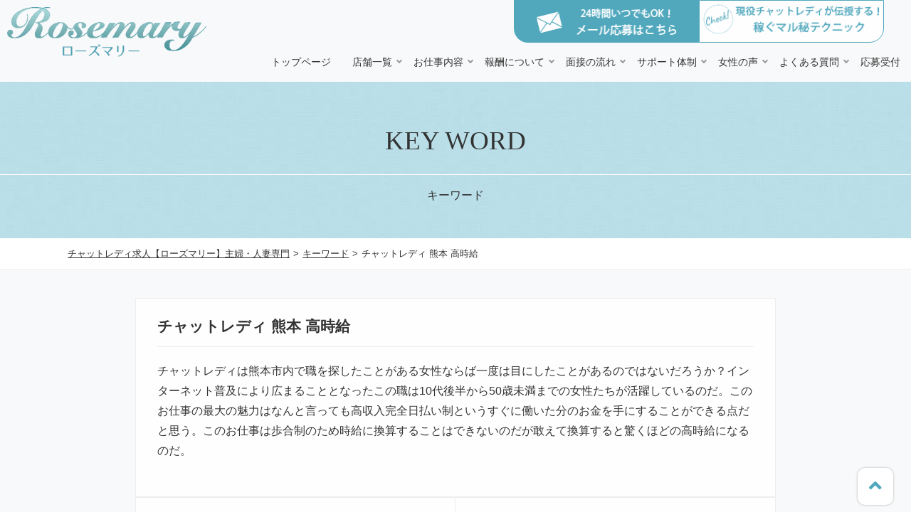

--- FILE ---
content_type: text/html; charset=UTF-8
request_url: https://www.chat-rosemary.com/volume/1687/
body_size: 9825
content:
<!DOCTYPE html>
<html>
<head>
<meta charset="utf-8">
<meta name="viewport" content="width=device-width, initial-scale=1.0, minimum-scale=1.0, maximum-scale=1.0, user-scalable=no">
<meta http-equiv="X-UA-Compatible" content="IE=edge,chrome=1">
	 <meta name="format-detection" content="telephone=no">
	
    <link rel="stylesheet" href="https://www.chat-rosemary.com/wp-content/themes/rosemary/css/ress.css" type="text/css" />
<link rel="stylesheet" href="https://www.chat-rosemary.com/wp-content/themes/rosemary/style.css" />
	<link rel="stylesheet" href="https://www.chat-rosemary.com/wp-content/themes/rosemary/css/animate.min.css" type="text/css" />
	<link href="https://use.fontawesome.com/releases/v5.6.1/css/all.css" rel="stylesheet">
		<script src="https://ajax.googleapis.com/ajax/libs/jquery/1.10.2/jquery.min.js"></script>
	<script src="https://www.chat-rosemary.com/wp-content/themes/rosemary/js/wow.js"></script>
	<script src="https://www.chat-rosemary.com/wp-content/themes/rosemary/js/script.js"></script>
<!-- Google Tag Manager -->
<script>(function(w,d,s,l,i){w[l]=w[l]||[];w[l].push({'gtm.start':
new Date().getTime(),event:'gtm.js'});var f=d.getElementsByTagName(s)[0],
j=d.createElement(s),dl=l!='dataLayer'?'&l='+l:'';j.async=true;j.src=
'https://www.googletagmanager.com/gtm.js?id='+i+dl;f.parentNode.insertBefore(j,f);
})(window,document,'script','dataLayer','GTM-NC265Q2');</script>
<!-- End Google Tag Manager -->
	
		

		<!-- All in One SEO 4.7.7 - aioseo.com -->
		<title>チャットレディ 熊本 高時給 | チャットレディ求人なら主婦・人妻専門プロダクションのローズマリー</title>
	<meta name="description" content="チャットレディは熊本市内で職を探したことがある女性ならば一度は目にしたことがあるのではないだろうか？インターネ" />
	<meta name="robots" content="max-image-preview:large" />
	<link rel="canonical" href="https://www.chat-rosemary.com/volume/1687" />
	<meta name="generator" content="All in One SEO (AIOSEO) 4.7.7" />
		<meta property="og:locale" content="ja_JP" />
		<meta property="og:site_name" content="チャットレディ求人なら主婦・人妻専門プロダクションのローズマリー |" />
		<meta property="og:type" content="article" />
		<meta property="og:title" content="チャットレディ 熊本 高時給 | チャットレディ求人なら主婦・人妻専門プロダクションのローズマリー" />
		<meta property="og:description" content="チャットレディは熊本市内で職を探したことがある女性ならば一度は目にしたことがあるのではないだろうか？インターネ" />
		<meta property="og:url" content="https://www.chat-rosemary.com/volume/1687" />
		<meta property="article:published_time" content="2019-07-19T08:15:42+00:00" />
		<meta property="article:modified_time" content="2019-07-19T08:15:42+00:00" />
		<meta name="twitter:card" content="summary" />
		<meta name="twitter:title" content="チャットレディ 熊本 高時給 | チャットレディ求人なら主婦・人妻専門プロダクションのローズマリー" />
		<meta name="twitter:description" content="チャットレディは熊本市内で職を探したことがある女性ならば一度は目にしたことがあるのではないだろうか？インターネ" />
		<meta name="google" content="nositelinkssearchbox" />
		<script type="application/ld+json" class="aioseo-schema">
			{"@context":"https:\/\/schema.org","@graph":[{"@type":"BreadcrumbList","@id":"https:\/\/www.chat-rosemary.com\/volume\/1687#breadcrumblist","itemListElement":[{"@type":"ListItem","@id":"https:\/\/www.chat-rosemary.com\/#listItem","position":1,"name":"\u5bb6","item":"https:\/\/www.chat-rosemary.com\/","nextItem":{"@type":"ListItem","@id":"https:\/\/www.chat-rosemary.com\/volume\/1687#listItem","name":"\u30c1\u30e3\u30c3\u30c8\u30ec\u30c7\u30a3 \u718a\u672c \u9ad8\u6642\u7d66"}},{"@type":"ListItem","@id":"https:\/\/www.chat-rosemary.com\/volume\/1687#listItem","position":2,"name":"\u30c1\u30e3\u30c3\u30c8\u30ec\u30c7\u30a3 \u718a\u672c \u9ad8\u6642\u7d66","previousItem":{"@type":"ListItem","@id":"https:\/\/www.chat-rosemary.com\/#listItem","name":"\u5bb6"}}]},{"@type":"Organization","@id":"https:\/\/www.chat-rosemary.com\/#organization","name":"\u30c1\u30e3\u30c3\u30c8\u30ec\u30c7\u30a3\u6c42\u4eba\u306a\u3089\u4e3b\u5a66\u30fb\u4eba\u59bb\u5c02\u9580\u30d7\u30ed\u30c0\u30af\u30b7\u30e7\u30f3\u306e\u30ed\u30fc\u30ba\u30de\u30ea\u30fc","url":"https:\/\/www.chat-rosemary.com\/"},{"@type":"WebPage","@id":"https:\/\/www.chat-rosemary.com\/volume\/1687#webpage","url":"https:\/\/www.chat-rosemary.com\/volume\/1687","name":"\u30c1\u30e3\u30c3\u30c8\u30ec\u30c7\u30a3 \u718a\u672c \u9ad8\u6642\u7d66 | \u30c1\u30e3\u30c3\u30c8\u30ec\u30c7\u30a3\u6c42\u4eba\u306a\u3089\u4e3b\u5a66\u30fb\u4eba\u59bb\u5c02\u9580\u30d7\u30ed\u30c0\u30af\u30b7\u30e7\u30f3\u306e\u30ed\u30fc\u30ba\u30de\u30ea\u30fc","description":"\u30c1\u30e3\u30c3\u30c8\u30ec\u30c7\u30a3\u306f\u718a\u672c\u5e02\u5185\u3067\u8077\u3092\u63a2\u3057\u305f\u3053\u3068\u304c\u3042\u308b\u5973\u6027\u306a\u3089\u3070\u4e00\u5ea6\u306f\u76ee\u306b\u3057\u305f\u3053\u3068\u304c\u3042\u308b\u306e\u3067\u306f\u306a\u3044\u3060\u308d\u3046\u304b\uff1f\u30a4\u30f3\u30bf\u30fc\u30cd","inLanguage":"ja","isPartOf":{"@id":"https:\/\/www.chat-rosemary.com\/#website"},"breadcrumb":{"@id":"https:\/\/www.chat-rosemary.com\/volume\/1687#breadcrumblist"},"datePublished":"2019-07-19T17:15:42+09:00","dateModified":"2019-07-19T17:15:42+09:00"},{"@type":"WebSite","@id":"https:\/\/www.chat-rosemary.com\/#website","url":"https:\/\/www.chat-rosemary.com\/","name":"\u30c1\u30e3\u30c3\u30c8\u30ec\u30c7\u30a3\u6c42\u4eba\u306a\u3089\u4e3b\u5a66\u30fb\u4eba\u59bb\u5c02\u9580\u30d7\u30ed\u30c0\u30af\u30b7\u30e7\u30f3\u306e\u30ed\u30fc\u30ba\u30de\u30ea\u30fc","inLanguage":"ja","publisher":{"@id":"https:\/\/www.chat-rosemary.com\/#organization"}}]}
		</script>
		<!-- All in One SEO -->

<link rel="alternate" type="application/rss+xml" title="チャットレディ求人なら主婦・人妻専門プロダクションのローズマリー &raquo; チャットレディ 熊本 高時給 のコメントのフィード" href="https://www.chat-rosemary.com/volume/1687/feed/" />
<script type="text/javascript">
/* <![CDATA[ */
window._wpemojiSettings = {"baseUrl":"https:\/\/s.w.org\/images\/core\/emoji\/15.0.3\/72x72\/","ext":".png","svgUrl":"https:\/\/s.w.org\/images\/core\/emoji\/15.0.3\/svg\/","svgExt":".svg","source":{"concatemoji":"https:\/\/www.chat-rosemary.com\/wp-includes\/js\/wp-emoji-release.min.js"}};
/*! This file is auto-generated */
!function(i,n){var o,s,e;function c(e){try{var t={supportTests:e,timestamp:(new Date).valueOf()};sessionStorage.setItem(o,JSON.stringify(t))}catch(e){}}function p(e,t,n){e.clearRect(0,0,e.canvas.width,e.canvas.height),e.fillText(t,0,0);var t=new Uint32Array(e.getImageData(0,0,e.canvas.width,e.canvas.height).data),r=(e.clearRect(0,0,e.canvas.width,e.canvas.height),e.fillText(n,0,0),new Uint32Array(e.getImageData(0,0,e.canvas.width,e.canvas.height).data));return t.every(function(e,t){return e===r[t]})}function u(e,t,n){switch(t){case"flag":return n(e,"\ud83c\udff3\ufe0f\u200d\u26a7\ufe0f","\ud83c\udff3\ufe0f\u200b\u26a7\ufe0f")?!1:!n(e,"\ud83c\uddfa\ud83c\uddf3","\ud83c\uddfa\u200b\ud83c\uddf3")&&!n(e,"\ud83c\udff4\udb40\udc67\udb40\udc62\udb40\udc65\udb40\udc6e\udb40\udc67\udb40\udc7f","\ud83c\udff4\u200b\udb40\udc67\u200b\udb40\udc62\u200b\udb40\udc65\u200b\udb40\udc6e\u200b\udb40\udc67\u200b\udb40\udc7f");case"emoji":return!n(e,"\ud83d\udc26\u200d\u2b1b","\ud83d\udc26\u200b\u2b1b")}return!1}function f(e,t,n){var r="undefined"!=typeof WorkerGlobalScope&&self instanceof WorkerGlobalScope?new OffscreenCanvas(300,150):i.createElement("canvas"),a=r.getContext("2d",{willReadFrequently:!0}),o=(a.textBaseline="top",a.font="600 32px Arial",{});return e.forEach(function(e){o[e]=t(a,e,n)}),o}function t(e){var t=i.createElement("script");t.src=e,t.defer=!0,i.head.appendChild(t)}"undefined"!=typeof Promise&&(o="wpEmojiSettingsSupports",s=["flag","emoji"],n.supports={everything:!0,everythingExceptFlag:!0},e=new Promise(function(e){i.addEventListener("DOMContentLoaded",e,{once:!0})}),new Promise(function(t){var n=function(){try{var e=JSON.parse(sessionStorage.getItem(o));if("object"==typeof e&&"number"==typeof e.timestamp&&(new Date).valueOf()<e.timestamp+604800&&"object"==typeof e.supportTests)return e.supportTests}catch(e){}return null}();if(!n){if("undefined"!=typeof Worker&&"undefined"!=typeof OffscreenCanvas&&"undefined"!=typeof URL&&URL.createObjectURL&&"undefined"!=typeof Blob)try{var e="postMessage("+f.toString()+"("+[JSON.stringify(s),u.toString(),p.toString()].join(",")+"));",r=new Blob([e],{type:"text/javascript"}),a=new Worker(URL.createObjectURL(r),{name:"wpTestEmojiSupports"});return void(a.onmessage=function(e){c(n=e.data),a.terminate(),t(n)})}catch(e){}c(n=f(s,u,p))}t(n)}).then(function(e){for(var t in e)n.supports[t]=e[t],n.supports.everything=n.supports.everything&&n.supports[t],"flag"!==t&&(n.supports.everythingExceptFlag=n.supports.everythingExceptFlag&&n.supports[t]);n.supports.everythingExceptFlag=n.supports.everythingExceptFlag&&!n.supports.flag,n.DOMReady=!1,n.readyCallback=function(){n.DOMReady=!0}}).then(function(){return e}).then(function(){var e;n.supports.everything||(n.readyCallback(),(e=n.source||{}).concatemoji?t(e.concatemoji):e.wpemoji&&e.twemoji&&(t(e.twemoji),t(e.wpemoji)))}))}((window,document),window._wpemojiSettings);
/* ]]> */
</script>
<style id='wp-emoji-styles-inline-css' type='text/css'>

	img.wp-smiley, img.emoji {
		display: inline !important;
		border: none !important;
		box-shadow: none !important;
		height: 1em !important;
		width: 1em !important;
		margin: 0 0.07em !important;
		vertical-align: -0.1em !important;
		background: none !important;
		padding: 0 !important;
	}
</style>
<link rel='stylesheet' id='wp-block-library-css' href='https://www.chat-rosemary.com/wp-includes/css/dist/block-library/style.min.css' type='text/css' media='all' />
<style id='classic-theme-styles-inline-css' type='text/css'>
/*! This file is auto-generated */
.wp-block-button__link{color:#fff;background-color:#32373c;border-radius:9999px;box-shadow:none;text-decoration:none;padding:calc(.667em + 2px) calc(1.333em + 2px);font-size:1.125em}.wp-block-file__button{background:#32373c;color:#fff;text-decoration:none}
</style>
<style id='global-styles-inline-css' type='text/css'>
body{--wp--preset--color--black: #000000;--wp--preset--color--cyan-bluish-gray: #abb8c3;--wp--preset--color--white: #ffffff;--wp--preset--color--pale-pink: #f78da7;--wp--preset--color--vivid-red: #cf2e2e;--wp--preset--color--luminous-vivid-orange: #ff6900;--wp--preset--color--luminous-vivid-amber: #fcb900;--wp--preset--color--light-green-cyan: #7bdcb5;--wp--preset--color--vivid-green-cyan: #00d084;--wp--preset--color--pale-cyan-blue: #8ed1fc;--wp--preset--color--vivid-cyan-blue: #0693e3;--wp--preset--color--vivid-purple: #9b51e0;--wp--preset--gradient--vivid-cyan-blue-to-vivid-purple: linear-gradient(135deg,rgba(6,147,227,1) 0%,rgb(155,81,224) 100%);--wp--preset--gradient--light-green-cyan-to-vivid-green-cyan: linear-gradient(135deg,rgb(122,220,180) 0%,rgb(0,208,130) 100%);--wp--preset--gradient--luminous-vivid-amber-to-luminous-vivid-orange: linear-gradient(135deg,rgba(252,185,0,1) 0%,rgba(255,105,0,1) 100%);--wp--preset--gradient--luminous-vivid-orange-to-vivid-red: linear-gradient(135deg,rgba(255,105,0,1) 0%,rgb(207,46,46) 100%);--wp--preset--gradient--very-light-gray-to-cyan-bluish-gray: linear-gradient(135deg,rgb(238,238,238) 0%,rgb(169,184,195) 100%);--wp--preset--gradient--cool-to-warm-spectrum: linear-gradient(135deg,rgb(74,234,220) 0%,rgb(151,120,209) 20%,rgb(207,42,186) 40%,rgb(238,44,130) 60%,rgb(251,105,98) 80%,rgb(254,248,76) 100%);--wp--preset--gradient--blush-light-purple: linear-gradient(135deg,rgb(255,206,236) 0%,rgb(152,150,240) 100%);--wp--preset--gradient--blush-bordeaux: linear-gradient(135deg,rgb(254,205,165) 0%,rgb(254,45,45) 50%,rgb(107,0,62) 100%);--wp--preset--gradient--luminous-dusk: linear-gradient(135deg,rgb(255,203,112) 0%,rgb(199,81,192) 50%,rgb(65,88,208) 100%);--wp--preset--gradient--pale-ocean: linear-gradient(135deg,rgb(255,245,203) 0%,rgb(182,227,212) 50%,rgb(51,167,181) 100%);--wp--preset--gradient--electric-grass: linear-gradient(135deg,rgb(202,248,128) 0%,rgb(113,206,126) 100%);--wp--preset--gradient--midnight: linear-gradient(135deg,rgb(2,3,129) 0%,rgb(40,116,252) 100%);--wp--preset--font-size--small: 13px;--wp--preset--font-size--medium: 20px;--wp--preset--font-size--large: 36px;--wp--preset--font-size--x-large: 42px;--wp--preset--spacing--20: 0.44rem;--wp--preset--spacing--30: 0.67rem;--wp--preset--spacing--40: 1rem;--wp--preset--spacing--50: 1.5rem;--wp--preset--spacing--60: 2.25rem;--wp--preset--spacing--70: 3.38rem;--wp--preset--spacing--80: 5.06rem;--wp--preset--shadow--natural: 6px 6px 9px rgba(0, 0, 0, 0.2);--wp--preset--shadow--deep: 12px 12px 50px rgba(0, 0, 0, 0.4);--wp--preset--shadow--sharp: 6px 6px 0px rgba(0, 0, 0, 0.2);--wp--preset--shadow--outlined: 6px 6px 0px -3px rgba(255, 255, 255, 1), 6px 6px rgba(0, 0, 0, 1);--wp--preset--shadow--crisp: 6px 6px 0px rgba(0, 0, 0, 1);}:where(.is-layout-flex){gap: 0.5em;}:where(.is-layout-grid){gap: 0.5em;}body .is-layout-flex{display: flex;}body .is-layout-flex{flex-wrap: wrap;align-items: center;}body .is-layout-flex > *{margin: 0;}body .is-layout-grid{display: grid;}body .is-layout-grid > *{margin: 0;}:where(.wp-block-columns.is-layout-flex){gap: 2em;}:where(.wp-block-columns.is-layout-grid){gap: 2em;}:where(.wp-block-post-template.is-layout-flex){gap: 1.25em;}:where(.wp-block-post-template.is-layout-grid){gap: 1.25em;}.has-black-color{color: var(--wp--preset--color--black) !important;}.has-cyan-bluish-gray-color{color: var(--wp--preset--color--cyan-bluish-gray) !important;}.has-white-color{color: var(--wp--preset--color--white) !important;}.has-pale-pink-color{color: var(--wp--preset--color--pale-pink) !important;}.has-vivid-red-color{color: var(--wp--preset--color--vivid-red) !important;}.has-luminous-vivid-orange-color{color: var(--wp--preset--color--luminous-vivid-orange) !important;}.has-luminous-vivid-amber-color{color: var(--wp--preset--color--luminous-vivid-amber) !important;}.has-light-green-cyan-color{color: var(--wp--preset--color--light-green-cyan) !important;}.has-vivid-green-cyan-color{color: var(--wp--preset--color--vivid-green-cyan) !important;}.has-pale-cyan-blue-color{color: var(--wp--preset--color--pale-cyan-blue) !important;}.has-vivid-cyan-blue-color{color: var(--wp--preset--color--vivid-cyan-blue) !important;}.has-vivid-purple-color{color: var(--wp--preset--color--vivid-purple) !important;}.has-black-background-color{background-color: var(--wp--preset--color--black) !important;}.has-cyan-bluish-gray-background-color{background-color: var(--wp--preset--color--cyan-bluish-gray) !important;}.has-white-background-color{background-color: var(--wp--preset--color--white) !important;}.has-pale-pink-background-color{background-color: var(--wp--preset--color--pale-pink) !important;}.has-vivid-red-background-color{background-color: var(--wp--preset--color--vivid-red) !important;}.has-luminous-vivid-orange-background-color{background-color: var(--wp--preset--color--luminous-vivid-orange) !important;}.has-luminous-vivid-amber-background-color{background-color: var(--wp--preset--color--luminous-vivid-amber) !important;}.has-light-green-cyan-background-color{background-color: var(--wp--preset--color--light-green-cyan) !important;}.has-vivid-green-cyan-background-color{background-color: var(--wp--preset--color--vivid-green-cyan) !important;}.has-pale-cyan-blue-background-color{background-color: var(--wp--preset--color--pale-cyan-blue) !important;}.has-vivid-cyan-blue-background-color{background-color: var(--wp--preset--color--vivid-cyan-blue) !important;}.has-vivid-purple-background-color{background-color: var(--wp--preset--color--vivid-purple) !important;}.has-black-border-color{border-color: var(--wp--preset--color--black) !important;}.has-cyan-bluish-gray-border-color{border-color: var(--wp--preset--color--cyan-bluish-gray) !important;}.has-white-border-color{border-color: var(--wp--preset--color--white) !important;}.has-pale-pink-border-color{border-color: var(--wp--preset--color--pale-pink) !important;}.has-vivid-red-border-color{border-color: var(--wp--preset--color--vivid-red) !important;}.has-luminous-vivid-orange-border-color{border-color: var(--wp--preset--color--luminous-vivid-orange) !important;}.has-luminous-vivid-amber-border-color{border-color: var(--wp--preset--color--luminous-vivid-amber) !important;}.has-light-green-cyan-border-color{border-color: var(--wp--preset--color--light-green-cyan) !important;}.has-vivid-green-cyan-border-color{border-color: var(--wp--preset--color--vivid-green-cyan) !important;}.has-pale-cyan-blue-border-color{border-color: var(--wp--preset--color--pale-cyan-blue) !important;}.has-vivid-cyan-blue-border-color{border-color: var(--wp--preset--color--vivid-cyan-blue) !important;}.has-vivid-purple-border-color{border-color: var(--wp--preset--color--vivid-purple) !important;}.has-vivid-cyan-blue-to-vivid-purple-gradient-background{background: var(--wp--preset--gradient--vivid-cyan-blue-to-vivid-purple) !important;}.has-light-green-cyan-to-vivid-green-cyan-gradient-background{background: var(--wp--preset--gradient--light-green-cyan-to-vivid-green-cyan) !important;}.has-luminous-vivid-amber-to-luminous-vivid-orange-gradient-background{background: var(--wp--preset--gradient--luminous-vivid-amber-to-luminous-vivid-orange) !important;}.has-luminous-vivid-orange-to-vivid-red-gradient-background{background: var(--wp--preset--gradient--luminous-vivid-orange-to-vivid-red) !important;}.has-very-light-gray-to-cyan-bluish-gray-gradient-background{background: var(--wp--preset--gradient--very-light-gray-to-cyan-bluish-gray) !important;}.has-cool-to-warm-spectrum-gradient-background{background: var(--wp--preset--gradient--cool-to-warm-spectrum) !important;}.has-blush-light-purple-gradient-background{background: var(--wp--preset--gradient--blush-light-purple) !important;}.has-blush-bordeaux-gradient-background{background: var(--wp--preset--gradient--blush-bordeaux) !important;}.has-luminous-dusk-gradient-background{background: var(--wp--preset--gradient--luminous-dusk) !important;}.has-pale-ocean-gradient-background{background: var(--wp--preset--gradient--pale-ocean) !important;}.has-electric-grass-gradient-background{background: var(--wp--preset--gradient--electric-grass) !important;}.has-midnight-gradient-background{background: var(--wp--preset--gradient--midnight) !important;}.has-small-font-size{font-size: var(--wp--preset--font-size--small) !important;}.has-medium-font-size{font-size: var(--wp--preset--font-size--medium) !important;}.has-large-font-size{font-size: var(--wp--preset--font-size--large) !important;}.has-x-large-font-size{font-size: var(--wp--preset--font-size--x-large) !important;}
.wp-block-navigation a:where(:not(.wp-element-button)){color: inherit;}
:where(.wp-block-post-template.is-layout-flex){gap: 1.25em;}:where(.wp-block-post-template.is-layout-grid){gap: 1.25em;}
:where(.wp-block-columns.is-layout-flex){gap: 2em;}:where(.wp-block-columns.is-layout-grid){gap: 2em;}
.wp-block-pullquote{font-size: 1.5em;line-height: 1.6;}
</style>
<link rel="https://api.w.org/" href="https://www.chat-rosemary.com/wp-json/" /><link rel="EditURI" type="application/rsd+xml" title="RSD" href="https://www.chat-rosemary.com/xmlrpc.php?rsd" />
<meta name="generator" content="WordPress 6.5.7" />
<link rel='shortlink' href='https://www.chat-rosemary.com/?p=1687' />
<link rel="alternate" type="application/json+oembed" href="https://www.chat-rosemary.com/wp-json/oembed/1.0/embed?url=https%3A%2F%2Fwww.chat-rosemary.com%2Fvolume%2F1687" />
<link rel="alternate" type="text/xml+oembed" href="https://www.chat-rosemary.com/wp-json/oembed/1.0/embed?url=https%3A%2F%2Fwww.chat-rosemary.com%2Fvolume%2F1687&#038;format=xml" />
<link rel="icon" href="https://www.chat-rosemary.com/wp-content/uploads/2022/05/favicon.ico" sizes="32x32" />
<link rel="icon" href="https://www.chat-rosemary.com/wp-content/uploads/2022/05/favicon.ico" sizes="192x192" />
<link rel="apple-touch-icon" href="https://www.chat-rosemary.com/wp-content/uploads/2022/05/favicon.ico" />
<meta name="msapplication-TileImage" content="https://www.chat-rosemary.com/wp-content/uploads/2022/05/favicon.ico" />
</head>
<body class="volume-template-default single single-volume postid-1687">
<!-- Google Tag Manager (noscript) -->
<noscript><iframe src="https://www.googletagmanager.com/ns.html?id=GTM-NC265Q2"
height="0" width="0" style="display:none;visibility:hidden"></iframe></noscript>
<!-- End Google Tag Manager (noscript) -->
<!-- header -->
<header class="header wow fadeIn" id="head_wrap">
	<ul class="head_btn">
		<li class="mail"><a href="https://www.chat-rosemary.com/contact/"><img src="https://www.chat-rosemary.com/wp-content/themes/rosemary/images/common/head_mail.png" alt="24時間いつでもOK！メール応募はこちら"></a></li>
		<li class="check"><a href="https://www.chat-rosemary.com/advice/"><img src="https://www.chat-rosemary.com/wp-content/themes/rosemary/images/common/head_check.png" alt="現役チャットレディが伝授する！稼ぐマル秘テクニック"></a></li>
	</ul>
    <div class="inner">
        <div id="mobile-head">
			<div class="logo">
				<div class="ttl"><a href="https://www.chat-rosemary.com/"><img src="https://www.chat-rosemary.com/wp-content/themes/rosemary/images/common/logo.png" alt="チャットレディ求人ならローズマリー"></a></div>
			</div><!--logo-->
            <div id="nav-toggle">
                <div>
                    <span></span>
                    <span></span>
                    <span></span>
                </div>
            </div><!--nav-toggle-->
        </div><!--mobile-head-->
		<div id="head-right">
			<nav id="global-nav">
				<div class="cen pc-dnon2 navlogo"><img src="https://www.chat-rosemary.com/wp-content/themes/rosemary/images/common/foot_logo.png" alt="チャットレディ求人ならローズマリー"></div>
				<ul>
				<li><a href="https://www.chat-rosemary.com/">トップページ</a></li>
						<li class="has-child"><a href="https://www.chat-rosemary.com/area/">店舗一覧</a>
							 <ul>
									<li><a href="https://www.chat-rosemary.com/sapporo/">ローズマリー札幌店</a></li>								
                                    <li><a href="https://www.chat-rosemary.com/sendai/">ローズマリー広瀬通店</a></li>
                                    <li><a href="https://www.chat-rosemary.com/sendai-higasiguchi/">ローズマリー仙台駅東口店</a></li>
									<li><a href="https://www.chat-rosemary.com/tokyo/">ローズマリー新宿店</a></li>
									<li><a href="https://www.chat-rosemary.com/tokyo-kinshityo/">ローズマリー錦糸町店</a></li><!-- 
									<li><a href="https://www.chat-rosemary.com/tokyo-nippori/">ローズマリー日暮里店</a></li> -->
								 	<li><a href="https://www.chat-rosemary.com/hiroshima/">ローズマリー広島店</a></li>
								 <li><a href="https://www.chat-rosemary.com/kokura/">ローズマリー小倉店</a></li>
								 <li><a href="https://www.chat-rosemary.com/fukuoka/">ローズマリー天神店</a></li>
								<li><a href="https://www.chat-rosemary.com/fukuoka-hakata/">ローズマリー博多店</a></li>
								<li><a href="https://www.chat-rosemary.com/fukuoka-yakuin/">ローズマリー薬院店</a></li>
								 <li><a href="https://www.chat-rosemary.com/kumamoto/">ローズマリー熊本店</a></li>
								 <li><a href="https://www.chat-rosemary.com/kagoshima/">ローズマリー天文館店</a></li>
								<li><a href="https://www.chat-rosemary.com/kagoshima-tyuou/">ローズマリー中央駅前店</a></li>				
							 </ul>
						</li>
						<li class="has-child"><a href="https://www.chat-rosemary.com/work/">お仕事内容</a>
							<ul>
								<li><a href="https://www.chat-rosemary.com/work/#job">チャットレディのお仕事とは？</a></li>
								<li><a href="https://www.chat-rosemary.com/work/#beginner">30代・40代の未経験者へ</a></li>
								<li><a href="https://www.chat-rosemary.com/work/#reason">稼げる人気の理由！</a></li>
								<li><a href="https://www.chat-rosemary.com/work/#guide">お仕事ガイド</a></li>
								<li><a href="https://www.chat-rosemary.com/work/#experience">１dayチャットレディ体験</a></li>
								<li><a href="https://www.chat-rosemary.com/work/#commutation">ローズマリーの働く環境</a></li>
							</ul>
						</li>
						<li class="has-child"><a href="https://www.chat-rosemary.com/price/">報酬について</a>
							<ul>
								<li><a href="https://www.chat-rosemary.com/price/#party">パーティーチャット</a></li>
								<li><a href="https://www.chat-rosemary.com/price/#twoshot">ツーショットチャット</a></li>
								<li><a href="https://www.chat-rosemary.com/price/#voice">現役チャットレディのvoice</a></li>
							</ul>
						</li>
						<li class="has-child"><a href="https://www.chat-rosemary.com/recruit/">面接の流れ</a>
							<ul>
								<li><a href="https://www.chat-rosemary.com/recruit/#entry">応募・面接・お仕事の流れ</a></li>
								<li><a href="https://www.chat-rosemary.com/recruit/#oneday">1日体験入店の流れ</a></li>
							</ul>
						</li>
						<li class="has-child"><a href="https://www.chat-rosemary.com/support/">サポート体制</a>
							<ul>
								<li><a href="https://www.chat-rosemary.com/support/#anytime">24時間365日お仕事OK！</a></li>
								<li><a href="https://www.chat-rosemary.com/support/#sixsupport">ローズマリーの6つのサポート</a></li>
								<li><a href="https://www.chat-rosemary.com/support/#chatroom">チャットルームのご紹介</a></li>
							</ul>
						</li>
						<li class="has-child"><a href="https://www.chat-rosemary.com/voice/">女性の声</a>
							<ul>
								<li><a href="https://www.chat-rosemary.com/voice/#pat1">副業の一つとして！</a></li>
								<li><a href="https://www.chat-rosemary.com/voice/#pat2">育児・主婦の空いた時間に！</a></li>
								<li><a href="https://www.chat-rosemary.com/voice/#pat3">チャットレディを本業に！</a></li>
								<li><a href="https://www.chat-rosemary.com/voice/#pat4">全エリアの女性の声</a></li>
							</ul>
						</li>
						<li class="has-child"><a href="https://www.chat-rosemary.com/qa/">よくある質問</a>
							<ul>
								<li><a href="https://www.chat-rosemary.com/qa/#faq1">未経験者向けの質問</a></li>
								<li><a href="https://www.chat-rosemary.com/qa/#faq2">経験者向けの質問</a></li>
								<li><a href="https://www.chat-rosemary.com/qa/#faq3">面接についての質問</a></li>
								<li><a href="https://www.chat-rosemary.com/qa/#faq4">体験入店についての質問</a></li>
								<li><a href="https://www.chat-rosemary.com/qa/#faq5">報酬/待遇についての質問</a></li>
								<li><a href="https://www.chat-rosemary.com/qa/#faq5">確定申告/税金についての質問</a></li>
							</ul>
						</li>
						<li><a href="https://www.chat-rosemary.com/contact/">応募受付</a></li>
				</ul>
			</nav>
		</div><!--global-nav-->
	</div>
 </header>
<div id="contents">
	<section id="sub_top5" class="wow fadeIn" data-wow-delay="0.5s">
		<div class="container">
			<div class="en f-min">KEY WORD</div>
			<div class="ttl">キーワード</div>
		</div>
	</section>
<div id="crumbs" class="m40b-s">
<div id="breadcrumb" class="clearfix">
<ul itemscope itemtype="http://schema.org/BreadcrumbList">
<li itemprop="itemListElement" itemscope itemtype="http://schema.org/ListItem"><a itemprop="item" href="https://www.chat-rosemary.com/'" title="チャットレディ求人【ローズマリー】主婦・人妻専門"><span itemprop="name">チャットレディ求人【ローズマリー】主婦・人妻専門</span></a><meta itemprop="position" content="1"></li><li>&gt;</li>
<li itemprop="itemListElement" itemscope itemtype="http://schema.org/ListItem"><a itemprop="item" href="https://www.chat-rosemary.com/volume/'"><span itemprop="name">キーワード</span></a><meta itemprop="position" content="2"></li><li>&gt;</li>
<li itemprop="itemListElement" itemscope itemtype="http://schema.org/ListItem"><span itemprop="name">チャットレディ 熊本 高時給</span><meta itemprop="position" content="3"></li>
</ul>
</div>
</div>
	<section id="subcontent" class="wow fadeIn" data-wow-delay="0.5s">
		<div class="container3 m60b-s">
				<article class="blog-main">
										<div class="inner">
						<h1 class="ttl">チャットレディ 熊本 高時給</h1>
						<div class="text">
<p>チャットレディは熊本市内で職を探したことがある女性ならば一度は目にしたことがあるのではないだろうか？インターネット普及により広まることとなったこの職は10代後半から50歳未満までの女性たちが活躍しているのだ。このお仕事の最大の魅力はなんと言っても高収入完全日払い制というすぐに働いた分のお金を手にすることができる点だと思う。このお仕事は歩合制のため時給に換算することはできないのだが敢えて換算すると驚くほどの高時給になるのだ。</p>
	
						</div>
					</div>
					</article>
					<div class="adjacent_post_links m30b-s">
					  <ul>
            <li class="prev"><a href="https://www.chat-rosemary.com/volume/1686" rel="prev"><i class="fas fa-angle-left"></i>　前のキーワードへ</a></li> 
            <li class="next"><a href="https://www.chat-rosemary.com/volume/1688" rel="next">次のキーワードへ　<i class="fas fa-angle-right"></i></a></li> 
					  </ul>
					</div>
					<p class="link01 short"><a href="https://www.chat-rosemary.com/volume/">キーワード一覧へ</a></p>

		</div>
	</section>

<section class="contactsec wow fadeIn" data-wow-delay="0.5s">
		<div class="inner">
			<div class="container">
				<div class="text">
					<h2 class="hstyle03 m40b-s"><img src="https://www.chat-rosemary.com/wp-content/themes/rosemary/images/common/contact_ttl.png" alt="ワンランク上のライフスタイルをローズマリーで叶えましょう♪"></h2>
					<p class="cen m40b-s">～30代以上の大人の女性向けチャットレディ・プロダクション～</p>
					<ul>
						<li class="sp-dnon"><a class="js-modal-open" href="" data-target="modal02">電話での応募はこちら</a></li>
						<li class="pc-dnon"><a class="js-modal-open" href="" data-target="modal01">電話での応募はこちら</a></li>
						<li><a href="https://www.chat-rosemary.com/contact/">メールでの応募はこちら</a></li>
					</ul>
				</div>
			</div>
		</div>
</section><!--contactsec--></div><!--contents-->

	<div id="telup"><a class="js-modal-open" href="" data-target="modal01"><i class="fa fa-phone-square" aria-hidden="true"></i></a></div>
	<div id="pagetop"><a href="#"><i class="fas fa-angle-up"></i></a></div>
	<footer class="wow fadeIn" data-wow-delay="0.5s">
		<div class="container">
			<div class="box-style01 m40b-s">
				<div class="logo"><img src="https://www.chat-rosemary.com/wp-content/themes/rosemary/images/common/foot_logo.png" alt="チャットレディ求人ならローズマリー"></div>
				<div class="fmenu">
					<div class="f-min m20b-s">Main Menu</div>
					<ul>
						<li class="line-b line-r"><a href="https://www.chat-rosemary.com/">トップページ</a></li>
						<li class="line-b"><a href="https://www.chat-rosemary.com/area/">店舗紹介ページ</a></li>
						<li class="line-b line-r"><a href="https://www.chat-rosemary.com/work/">仕事内容</a></li>
						<li class="line-b"><a href="https://www.chat-rosemary.com/price/">報酬について</a></li>
						<li class="line-b line-r"><a href="https://www.chat-rosemary.com/recruit/">面接の流れ</a></li>
						<li class="line-b"><a href="https://www.chat-rosemary.com/support/">サポート体制</a></li>
						<li class=" line-r"><a href="https://www.chat-rosemary.com/voice/">女性の声</a></li>
						<li><a href="https://www.chat-rosemary.com/qa/">よくある質問</a></li>
					</ul>
				</div>
				<div class="fmenu">
					<div class="f-min m20b-s">Contents</div>
					<ul>
						<li class="line-b line-r"><a href="https://www.chat-rosemary.com/advice/">稼げるテクニック集</a></li>
						<li class="line-b"><a href="https://www.chat-rosemary.com/company/">運営会社</a></li>
						<li class="line-b line-r"><a href="https://www.chat-rosemary.com/privacy/">プライバシーポリシー</a></li>
						<li class=" line-b"><a href="https://www.chat-rosemary.com/agreement/">利用規約について</a></li>
						<li class="line-r"><a href="https://www.chat-rosemary.com/sitemap/">サイトマップ</a></li>
						<li><a href="https://www.chat-rosemary.com/volume/">キーワード一覧</a></li>
					</ul>
				</div>
				<div class="fmenu">
					<div class="f-min m20b-s">Area Page</div>
					<ul>
						<li class="line-b line-r"><a href="https://www.chat-rosemary.com/area/#area01">札幌エリア</a></li>
						<li class="line-b"><a href="https://www.chat-rosemary.com/area/#area02">仙台エリア</a></li>
						<li class="line-b line-r"><a href="https://www.chat-rosemary.com/area/#area03">東京エリア</a></li>
						<li class="line-b"><a href="https://www.chat-rosemary.com/area/#area04">広島エリア</a></li>
						<li class="line-b line-r"><a href="https://www.chat-rosemary.com/area/#area05">北九州エリア</a></li>
						<li class="line-b"><a href="https://www.chat-rosemary.com/area/#area06">福岡エリア</a></li>
						<li class=" line-r"><a href="https://www.chat-rosemary.com/area/#area07">熊本エリア</a></li>
						<li><a href="https://www.chat-rosemary.com/area/#area08">鹿児島エリア</a></li>
					</ul>
				</div>
			</div>
			
		<p class="cen txt10">Copyright©  | チャットレディ求人なら主婦・人妻専門プロダクションのローズマリー 2026 All Rights Reserved.</p>
	</div>
	</footer>
<!--▼SPフッター固定メニュー-->
	<section id="footerFloatingMenu">
		<ul><li class="mail"><a href="https://www.chat-rosemary.com/contact/"><img src="https://www.chat-rosemary.com/wp-content/themes/rosemary/images/common/head_mail.png" alt="24時間いつでもOK！メール応募はこちら"></a></li>
		<li class="check"><a href="https://www.chat-rosemary.com/advice/"><img src="https://www.chat-rosemary.com/wp-content/themes/rosemary/images/common/head_check.png" alt="現役チャットレディが伝授する！稼ぐマル秘テクニック"></a></li>
		</ul>
	</section>

	<!--▼モーダルウインドウsp-->
	<div id="modal01" class="modal js-modal">
        <div class="modal__bg js-modal-close"></div>
        <div class="modal__content">
            <ul>
					<li><a href="tel:0120-805-393">札幌店へ応募</a></li>
					<li><a href="tel:0120-006-650">【仙台】広瀬通店へ応募</a></li>
					<li><a href="tel:0120-006-650">【仙台】広瀬通店へ応募</a></li>
					<li><a href="tel:0120-006-650">【東京】新宿店へ応募</a></li>
					<li><a href="tel:0120-005-761">【東京】錦糸町店へ応募</a></li>
					<li><a href="tel:0120-039-777">広島店へ応募</a></li>
					<li><a href="tel:0120-006-650">小倉店へ応募</a></li>
					<li><a href="tel:0120-092-791">【福岡】天神店へ応募</a></li>
					<li><a href="tel:0120-931-481">【福岡】博多店へ応募</a></li>
					<li><a href="tel:0120-006-650">【福岡】薬院店へ応募</a></li>
					<li><a href="tel:0120-071-070">熊本店へ応募</a></li>
					<li><a href="tel:0120-006-650">【鹿児島】天文館店へ応募</a></li>
					<li><a href="tel:0120-006-650">【鹿児島】中央駅前店へ応募</a></li>
			</ul>
            <div class="close f-min"><a class="js-modal-close" href="">CLOSE</a></div>
        </div><!--modal__inner-->
    </div><!--modal-->
<!--▼モーダルウインドウsp-->
	<div id="modal02" class="modal2 js-modal">
        <div class="modal__bg2 js-modal-close"></div>
        <div class="modal__content2">
			<div class="cen m30b-s"><img src="https://www.chat-rosemary.com/wp-content/themes/rosemary/images/common/teloubo.png" alt="電話応募"></div>
			<ul class="m30b-s">
			<li><dl><dt>札幌店</dt><dd>0120-805-393</dd></dl></li>
			<li><dl><dt>【仙台】広瀬通店</dt><dd>0120-006-650</dd></dl></li>
			<li><dl><dt>【仙台】仙台駅東口店</dt><dd>0120-006-650</dd></dl></li>
			<li><dl><dt>【東京】新宿店</dt><dd>0120-006-650</dd></dl></li>
			<li><dl><dt>【東京】錦糸町店</dt><dd>0120-005-761</dd></dl></li>
			<li><dl><dt>広島店</dt><dd>0120-039-777</dd></dl></li>
			<li><dl><dt>小倉店</dt><dd>0120-006-650</dd></dl></li>
			<li><dl><dt>【福岡】天神店</dt><dd>0120-092-791</dd></dl></li>
			<li><dl><dt>【福岡】博多店</dt><dd>0120-931-481</dd></dl></li>
			<li><dl><dt>【福岡】薬院店</dt><dd>0120-006-650</dd></dl></li>
			<li><dl><dt>熊本店</dt><dd>0120-071-070</dd></dl></li>
			<li><dl><dt>【鹿児島】天文館店</dt><dd>0120-006-650</dd></dl></li>
			<li><dl><dt>【鹿児島】中央駅前店</dt><dd>0120-006-650</dd></dl></li>
			</ul>
            <div class="close f-min"><a class="js-modal-close" href="">CLOSE</a></div>
        </div><!--modal__inner-->
    </div><!--modal-->
	<script>
    new WOW().init();
</script>
</body>
</html>


--- FILE ---
content_type: text/css
request_url: https://www.chat-rosemary.com/wp-content/themes/rosemary/style.css
body_size: 32915
content:
@charset "utf-8";

/* CSS Document */
/*
Theme Name:ローズマリー
Theme URI: https://www.chat-rosemary.com/
Description: This is our original theme.
Author: 
Author URI:
Version:1.0
*/


html{color:#000;background:#FFF;}body,div,dl,dt,dd,ul,ol,li,h1,h2,h3,h4,h5,h6,pre,code,form,fieldset,legend,input,textarea,p,blockquote,th,td{margin:0;padding:0;}table{border-collapse:collapse;border-spacing:0;}fieldset,img{border:0;}address,caption,cite,code,dfn,em,strong,th,var{font-style:normal;font-weight:normal;}li{list-style:none;}caption,th{text-align:left;}h1,h2,h3,h4,h5,h6{font-size:100%;font-weight:normal;}q:before,q:after{content:'';}abbr,acronym{border:0;font-variant:normal;}sup{vertical-align:text-top;}sub{vertical-align:text-bottom;}input,textarea,select{font-family:inherit;font-size:inherit;font-weight:inherit;}input,textarea,select{*font-size:100%;}legend{color:#000;}

/*------------------------------------------------------------------
	Universal Selector
------------------------------------------------------------------*/
* {
    font-style: normal;
    margin: 0;
    padding: 0;
    text-align: left;
	box-sizing: border-box;
}

/*------------------------------------------------------------------
	Base Settings
------------------------------------------------------------------*/
html {
		overflow-x: hidden;
		overflow-y: scroll;
		-webkit-overflow-scrolling: touch;
}


body {
background:#f8f9fa;
font-family: 'Avenir','Helvetica Neue','Helvetica','Arial', 'ヒラギノ角ゴ Pro W3', 'Hiragino Kaku Gothic Pro','メイリオ', 'Meiryo', '游ゴシック', 'Yu Gothic', 'ＭＳ Ｐゴシック', sans-serif;
    color: #333333;
    font-size: 16px;
    line-height: 1.8;
}
table {
    border-collapse: collapse;
    border-spacing: 0;
}
caption, th {
    text-align: left;
}
h1, h2, h3, h4, h5, h6 {
    font-size: 100%;
    margin: 0;
    padding: 0;
}
li {
    list-style-type: none;
}
p{
	line-height:1.8;
}
img{
    height: auto;
    max-width: 100% ;
	vertical-align:bottom;
}

/*------------------------------------------------------------------
	Base Link Color Setting
------------------------------------------------------------------*/

a {
    color: #34a0bf;
    text-decoration: none;
}

a:hover {

    text-decoration: underline;
}
a:active {
    text-decoration: underline;
}
a img {
    border: medium none;
}

a:hover .fil,.fil2 a:hover{
	opacity: 0.7;
	filter: alpha(opacity=70);
}
.fil3 a img{
 transition:0.5s all;
}
.fil3 a:hover img{
  transform:scale(1.05);
}

/* マージン・インデント
++++++++++++++++++++++++++++++++++++++++++++++++++++++++++ ▽ */
.m1b { margin-bottom: 1px !important; }
.m2b { margin-bottom: 2px !important; }
.m3b { margin-bottom: 3px !important; }
.m4b { margin-bottom: 4px !important; }
.m5b { margin-bottom: 5px !important; }
.m6b { margin-bottom: 6px !important; }
.m7b { margin-bottom: 7px !important; }
.m8b { margin-bottom: 8px !important; }
.m9b { margin-bottom: 9px !important; }
.m10b { margin-bottom: 10px !important; }
.m13b { margin-bottom: 13px !important; }
.m15b { margin-bottom: 15px !important; }
.m20b { margin-bottom: 20px !important; }
.m25b { margin-bottom: 25px !important; }
.m30b { margin-bottom: 30px !important; }
.m35b { margin-bottom: 35px !important; }
.m40b { margin-bottom: 40px !important; }
.m45b { margin-bottom: 45px !important; }
.m50b { margin-bottom: 50px !important; }
.m60b { margin-bottom: 60px !important; }
.m80b { margin-bottom: 80px !important; }

.m5t { margin-top: 5px !important; }
.m10t { margin-top: 10px !important; }
.m20t { margin-top: 20px !important; }
.m30t { margin-top: 30px !important; }
.m40t { margin-top: 40px !important; }
.m50t { margin-top: 50px !important; }
.m70t { margin-top: 70px !important; }
.m80t { margin-top: 80px !important; }
.m90t { margin-top: 90px !important; }
.m100t { margin-top: 100px !important; }

.m-1l{margin-left:-18px !important}
.m5l { margin-left: 5px !important; }
.m10l { margin-left: 10px !important; }
.m15l { margin-left: 15px !important; }
.m20l { margin-left: 20px !important; }
.m25l { margin-left: 25px !important; }
.m30l { margin-left: 30px !important; }

.m5r { margin-right: 5px !important; }
.m10r { margin-right: 10px !important; }
.m15r { margin-right: 15px !important; }
.m20r { margin-right: 20px !important; }
.m25r { margin-right: 25px !important; }
.m30r { margin-right: 30px !important; }
.m40r { margin-right: 40px !important; }
.m50r { margin-right: 50px !important; }

.p5b { padding-bottom: 5px !important; }
.p10b { padding-bottom: 10px !important; }
.p15b { padding-bottom: 15px !important; }
.p20b { padding-bottom: 20px !important; }
.p25b { padding-bottom: 25px !important; }
.p30b { padding-bottom: 30px !important; }
.p40b { padding-bottom: 40px !important; }
.p50b { padding-bottom: 50px !important; }
.p60b { padding-bottom: 60px !important; }
.p70b { padding-bottom: 70px !important; }
.p80b { padding-bottom: 80px !important; }

.p5t { padding-top: 5px !important; }
.p8t { padding-top: 8px !important; }
.p10t { padding-top: 10px !important; }
.p15t { padding-top: 15px !important; }
.p17t { padding-top: 17px !important; }
.p20t { padding-top: 20px !important; }
.p25t { padding-top: 25px !important; }
.p30t { padding-top: 30px !important; }

.p5a { padding: 5px !important; }
.p10a { padding: 10px !important; }
.p20a { padding: 20px !important; }
.p40a { padding: 40px 0 !important; }
.p50a { padding: 50px 0 !important; }

.p0r { padding-right: 0px !important; }
.p5r { padding-right: 5px !important; }
.p10r { padding-right: 10px !important; }
.p20r { padding-right: 20px !important; }
.p15r { padding-right: 15px !important; }
.p25r { padding-right: 25px !important; }
.p30r { padding-right: 30px !important; }
.p40r { padding-right: 40px !important; }
.p50r { padding-right: 50px !important; }
.p55r { padding-right: 55px !important; }
.p60r { padding-right: 60px !important; }
.p70r { padding-right: 70px !important; }
.p75r { padding-right: 75px !important; }
.p90r { padding-right: 90px !important; }
.p100r { padding-right: 100px !important; }
.p110r { padding-right: 110px !important; }
.p120r { padding-right: 120px !important; }

.p0l { padding-left: 0px !important; }
.p10l { padding-left: 10px !important; }
.p15l { padding-left: 15px !important; }
.p20l { padding-left: 20px !important; }
.p25l { padding-left: 25px !important; }
.p30l { padding-left: 30px !important; }
.p200l { padding-left: 200px !important; }

.bNone { border: none !important; }
.bor01{
	border-bottom:solid 2px #ccc;
}
.bor02{
	border-bottom:solid 1px #ccc;
}


/*sp時変更*/
.m10b-s { margin-bottom: 10px !important; }
.m20b-s { margin-bottom: 20px !important; }
.m30b-s { margin-bottom: 30px !important; }
.m40b-s { margin-bottom: 40px !important; }
.m50b-s { margin-bottom: 50px !important; }
.m60b-s { margin-bottom: 60px !important; }
.m70b-s { margin-bottom: 70px !important; }
.m80b-s { margin-bottom: 80px !important; }
.p50t-s { padding-top: 50px !important; }
.m20l-s{margin-left:20px !important}
.m30r-s{margin-right:30px !important}
.m50l-s{margin-left:50px !important}
.p01-s { padding:50px 0px !important; }
.p02-s { padding:30px 0px !important; }

/* 位置クラス
++++++++++++++++++++++++++++++++++++++++++++++++++++++++++ ▽ */
.clear { clear: both !important; }
.clearfix::after {
  content: "";
  display: block;
  clear: both;
}
.cen { text-align: center !important; }
.cen-pc{text-align:center !important;}
.left { text-align: left !important; }
.right { text-align: right !important; }
/* 投稿の画像配置 */
.f-left{float:left;}
.f-right{float:right;}
.f-left-pc {float: left;}
.f-right-pc {float: right;}
.alignright { display: block; margin: 0 0 10px auto; }/* 配置位置 左 */
.alignleft { display: block; margin: 0 auto 10px 0; }/* 配置位置 右 */
.aligncenter { display: block; margin: 0 auto 10px; }/* 配置位置 中央 */

.pc-dnon{display: none !important;}
.pc-dnon2{display: none;}
.se-blk{display: none;}
/* テキスト
++++++++++++++++++++++++++++++++++++++++++++++++++++++++++ ▽ */
.bold { font-weight: bold !important; }
.txtRed { color: #c77081 !important; }
.txtBlue { color: #449db6 !important; }
.txtPink { color: #ee3f75 !important; }
.txtGold { color: #8b6c2e !important; }
.txtGray { color: #666666 !important; }
.txtWhite { color: #FFFFFF !important; }
.txtgreen { color: #79a035 !important; }
.txtorenge{color:#cf7b0e}
.txtBlack{color: #333 !important;}
.txtYellow{color: #f3f017 !important}

.txt10 { font-size: 77% !important; }
.txt11 { font-size: 92% !important; }
.txt13 { font-size: 109% !important; }
.txt14 { font-size: 117% !important; }
.txt15 { font-size: 125% !important; }
.txt17 { font-size: 142% !important; }
.txt18 { font-size: 150% !important; }
.txt20 { font-size: 167% !important; }

.text01{
	text-shadow: 0 0 3px #fff,0 0 5px #fff,0 0 5px #fff,0 0 5px #fff;
}
.text02{
	text-align: center;
	background: url("images/common/text_bg1.png") no-repeat center bottom;
	font-size:110%;
}
.f-min{
	font-family:"Hannari", "Times New Roman", "游明朝", YuMincho, "ヒラギノ明朝 ProN W3", "Hiragino Mincho ProN","HG明朝E", "メイリオ", Meiryo, serif;
}

.lh01{line-height:1 !important;}
.lh02{line-height:2  !important;}

.vaMiddle { vertical-align: middle !important; }
.oh{overflow:hidden;}
.blk{
	display:block;
}
.underline{
	text-decoration: underline;
}
.span01{
	background:linear-gradient(transparent 40%, rgba(232,230,158,0.7) 0%) ;
}
.span02{
	display: inline;
	padding-bottom: 5px;
	background: url("images/common/span01.png") repeat-x left bottom;
}
.img100 {
    height: auto;
    width: 100%;
}

table{
	width:100%;
	background: #fff;
}
td,th{
	padding:15px;
	text-align: center;
	border: solid 1px #eee;
}
table th{
	background: #f9f7f7;
	width: 20%;
	border-right:none;
}

/*------------------------------------------------------------------
	全体レイアウト
------------------------------------------------------------------*/
/*ーーーーーーーーーー
.header
ーーーーーーーーーーー*/
.head_btn{
	position:absolute;
	top:0;
	right:3%;
	display: flex;
	align-items: center;
	height: 60px;
	z-index: 2;
}
.head_btn .mail a{
	text-align: center;
	display: block;
	width: 260px;
	background: #51a8bd;
	border-radius: 0 0 0 20px;
	padding:10px 5px 5px;
	height: 60px;
}
.head_btn .check a{
	text-align: center;
	display: block;
	width: 260px;
	border-radius: 0 0 20px 0;
	padding:5px;
	background: #fff;
	border: solid 1px #51a8bd;
	overflow: hidden;
	height: 60px;
}
#head_wrap {
    top: -66px;
    position:absolute;
    width: 100%;
    margin: 66px auto 0;
    line-height: 1;
    z-index:9;
    height: 0px;
	text-decoration: none;

}
/* Fixed */
#head_wrap.fixed {
    margin-top: 0;
    top: 0;
    position: fixed;
    height: 115px;
    transition: top 0.65s ease-in;
    -webkit-transition: top 0.65s ease-in;
    -moz-transition: top 0.65s ease-in;
    z-index:9;
	background:rgba(255,255,255,0.9);
}

#head_wrap a {
        text-decoration: none;
     }
#head_wrap .inner {
        width: 100%;
        margin: 0 auto;
        position: relative;	
}

#head_wrap .logo {
	padding: 10px;

}

/*==ナビゲーション全体の設定*/
nav{
	position: absolute;
	top:60px;
	right:0;
  text-align: center;
}
/*ナビゲーションを横並びに*/
nav ul{
  list-style: none;
  display: flex;
  justify-content: center;
}
/*2階層目以降は横並びにしない*/
nav ul ul{
  display: block;
}

/*下の階層のulや矢印の基点にするためliにrelativeを指定*/
nav ul li{
  position: relative;
}

/*ナビゲーションのリンク設定*/
nav ul li a{
  display: block;
  text-decoration: none;
  color: #333;
  padding:20px 15px;
  transition:all .3s;
	font-size:90%;
}
nav ul li a.link{
	background: url("images/common/list04.png") no-repeat 90% center;
}
nav ul li li a{
  padding:12px 0px;
}

nav ul li a:hover{
  color:999; 
}

/*==矢印の設定*/

/*2階層目を持つliの矢印の設定*/
nav ul li.has-child::before{
  content:'';
  position: absolute;
  right:2px;
  top:22px;
  width:6px;
  height:6px;
  border-top: 2px solid #999;
    border-right:2px solid #999;
    transform: rotate(135deg);
}

/*3階層目を持つliの矢印の設定*/
nav ul ul li.has-child::before{
  content:'';
  position: absolute;
  left:6px;
  top:17px;
  width:6px;
  height:6px;
    border-top: 2px solid #999;
    border-right:2px solid #999;
    transform: rotate(45deg);
}

/*== 2・3階層目の共通設定 */

/*下の階層を持っているulの指定*/
nav li.has-child ul{
    /*絶対配置で位置を指定*/
  position: absolute;
  left:-60px;
  top:55px;
padding: 10px;
  z-index: 4;
    /*形状を指定*/
  background:#64bed8;
  width:240px;
	border-radius: 10px;
    /*はじめは非表示*/
  visibility: hidden;
  opacity: 0;
    /*アニメーション設定*/
  transition: all .3s;
}
nav li.has-child ul::before{
	content: "　";
	position: absolute;
	left:50%;
	top:-16px;
	margin-left: -8px;
  display: block;
  width: 0;
  height: 0;
  border-right: 10px solid transparent;
  border-bottom:16px solid #64bed8;
  border-left: 10px solid transparent;
}

/*hoverしたら表示*/
nav li.has-child:hover > ul,
nav li.has-child ul li:hover > ul,
nav li.has-child:active > ul,
nav li.has-child ul li:active > ul{
  visibility: visible;
  opacity: 1;
}

/*ナビゲーションaタグの形状*/
nav li.has-child ul li a{
  color: #fff;
	text-align: center;
}


nav li.has-child ul li a:hover,
nav li.has-child ul li a:active{
  background:#64bed8;
}
nav li.has-child ul li a:hover{
	color: #eee;
}

/*==3階層目*/

/*3階層目の位置*/
nav li.has-child ul ul{
  top:0;
  left:137px;
  background:#34a0bf;
}
nav li.has-child ul ul{
	width: 120px;
}
nav li.has-child ul ul li a:hover,
nav li.has-child ul ul li a:active{
  background:#2b91af;
}

/* Toggle Button */
#nav-toggle {
    display: none;
    position: absolute;
    right: 12px;
    top: 14px;
    width: 34px;
    height: 36px;
    cursor: pointer;
    z-index: 10;
}
#nav-toggle div {
        position: relative;
}

/*-------------------footer-----------------*/


#pagetop a{
	display: block;
	position: fixed;
	bottom:10px;
	right:25px;
	background: #fff;
	padding:5px 10px;
	width:50px;
	line-height: 1.5;
	text-align: center;
	font-size:28px;
	border-radius:10px;
	box-shadow: 0 0 3px #aaa;
	color: #51a8bd;
	z-index: 7;
}
#pagetop a:hover{
	background: #51a8bd;
	color: #fff;
}
footer{
	padding: 30px 10px 10px;
	background: #99c8d5;
	color: #fff;
}
footer a{
	color: #fff;
}
footer .f-min{
	font-size:150%;
}
footer ul li::before{
	content: "・";
	margin-right: 3px;
}
footer .logo{
	width: 35%;
}
#footerFloatingMenu {
	display: none;
}

/*-----------お問い合わせバナーセクション-----------------*/
.contactsec{
	/* Permalink - use to edit and share this gradient: https://colorzilla.com/gradient-editor/#fefefe+0,dee8ef+100 */
background: #fefefe; /* Old browsers */
background: -moz-linear-gradient(left,  #fefefe 0%, #dee8ef 100%); /* FF3.6-15 */
background: -webkit-linear-gradient(left,  #fefefe 0%,#dee8ef 100%); /* Chrome10-25,Safari5.1-6 */
background: linear-gradient(to right,  #fefefe 0%,#dee8ef 100%); /* W3C, IE10+, FF16+, Chrome26+, Opera12+, Safari7+ */
filter: progid:DXImageTransform.Microsoft.gradient( startColorstr='#fefefe', endColorstr='#dee8ef',GradientType=1 ); /* IE6-9 */

}
.contactsec .inner{
	max-width: 1200px;
	margin: 0 auto;
	background: url("images/common/contact_bg.png") no-repeat right bottom;
	padding-right:30%;
	padding-bottom: 40px;
}
.contactsec .inner h2{
	padding-top: 60px;
}
.contactsec .inner ul {
	display: flex;
	justify-content: center;
}
.contactsec .inner ul li{
	width: 40%;
	margin: 2%;
}
.contactsec .inner ul li a{
	display: block;
	text-align: center;
	padding:40px 20px;
/* Permalink - use to edit and share this gradient: https://colorzilla.com/gradient-editor/#70bad0+0,39aacb+100 */
background: #70bad0; /* Old browsers */
background: -moz-linear-gradient(top,  #70bad0 0%, #39aacb 100%); /* FF3.6-15 */
background: -webkit-linear-gradient(top,  #70bad0 0%,#39aacb 100%); /* Chrome10-25,Safari5.1-6 */
background: linear-gradient(to bottom,  #70bad0 0%,#39aacb 100%); /* W3C, IE10+, FF16+, Chrome26+, Opera12+, Safari7+ */
filter: progid:DXImageTransform.Microsoft.gradient( startColorstr='#70bad0', endColorstr='#39aacb',GradientType=0 ); /* IE6-9 */
	color: #fff;
	border-radius: 5px;
	position: relative;
 transition:0.5s all;
}
.contactsec .inner ul li a:hover{
	text-decoration: none;
  transform:scale(1.05);
}
.contactsec .inner ul li a::after{
 content: "";
	border:solid 1px #d0dfe1;
  position: absolute;
  top: 4px;
  left: 4px;
  width: calc(100% - 8px);
  height: calc(100% - 8px);
}

.modal{
    display: none;
    height: 460px;
    position: fixed;
    bottom: 52px;
    width: 100%;
	z-index: 7;
}
.modal__bg{
    background: rgba(0,0,0,0.7);
    height:100vh;
    position: absolute;
    width: 100%;
	overflow: hidden;
}

.modal__content{
    left: 50%;
    padding: 20px;
    position: absolute;
    top: 50%;
    transform: translate(-50%,-50%);
    width: 90%;
}
.modal__content ul{
	display: flex;
	justify-content: space-between;
	flex-wrap: wrap;
}
.modal__content ul li{
	width: 48%;
}
.modal__content ul li a{
		display: block;
		padding: 10px 0;
		text-align: center;
		text-decoration: none;
		background: #3eaccc;
		color: #fff;
	border-radius: 5px;
	margin-bottom: 7px;
	font-size:90%;
	}
	.close{
		margin: 0 auto;

	}
	.close a{
		width:100px;
		margin: 10px auto;
		display: block;
		text-align: center;
		text-decoration: none;
		padding: 5px 10px;
		color: #fff;
		border: solid 1px #fff;
	}
.modal2{
	position: fixed;
	top:50%;
	left:50%;
    display: none;
    height: 740px;
    width: 760px;
	margin-top: -370px;
	margin-left: -380px;
	z-index: 998;
    background:rgba(52,160,191,0.9);
}
.modal__content2{
    left: 50%;
    padding: 20px;
    position: absolute;
    top: 50%;
    transform: translate(-50%,-50%);
    width: 90%;
}
.modal__content2 ul{
	display: flex;
	flex-wrap: wrap;
}
.modal__content2 ul li{
	width: 48%;
	margin: 1%;
	background: rgba(255,255,255,0.8);
	padding: 10px;
	color: #333;
}
.modal2 dl{
	display: flex;
	flex-wrap: wrap;
	font-family:"Hannari", "Times New Roman", "游明朝", YuMincho, "ヒラギノ明朝 ProN W3", "Hiragino Mincho ProN","HG明朝E", "メイリオ", Meiryo, serif;
}
.modal2 dl dt{
	width: 50%;
	padding: 5px;
}
.modal2 dl dd{
	width: 50%;
	background: url("images/common/tel.png") no-repeat left center;
	background-size:16px;
	padding: 5px;
	padding-left: 
		30px;
}
/*---------------------------------------------
common
-------------------------------------------*/
#contents{
	padding-top: 115px;
}
.home #contents{
	padding-top: 0;
}
.container{
	clear:both;
    margin-left: auto;
    margin-right: auto;
    max-width: 1100px;
}
.container2{
	clear:both;
    margin-left: auto;
    margin-right: auto;
    max-width: 1440px;
}
.container3{
	clear:both;
    margin-left: auto;
    margin-right: auto;
    max-width: 900px;
}
#sub_top1{
	margin-top: 10px;
	background: url("images/common/sub_top1.png") no-repeat center top;
}
#sub_top1 .en{
	font-size:250%;
	text-align: center;
	padding: 40px 10px 20px;
}
#sub_top1 .ttl{
	text-align: center;
	margin-bottom: 40px;
}
#sub_top1 .b-right01{
	position: relative;
	padding: 50px 0 0 30px;
	text-align: right;
}
#sub_top1 .b-right01 .icon{
	position: absolute;
	left:10px;
	top:10px;
	z-index: 2;
}
#sub_top2{
	position: relative;
}
#sub_top2::before{
	position: absolute;
	top:0;
	left:0;
	content: " ";
	width: 100%;
	height: 380px;
	background: url("images/common/bg01.jpg") no-repeat center top;
	background-size:100%;
	z-index: 1;
}
#sub_top2 .container{
	position: relative;
	z-index: 2;
}
#sub_top2 .en{
	font-size:250%;
	text-align: center;
	padding: 30px 10px 0;
}
#sub_top2 .ttl{
	text-align: center;
	margin-bottom: 30px;
}
#sub_top2 .inner{
	position: relative;
	height: 300px;
	background: url("images/work/work_bg.png") no-repeat center bottom;
}
#sub_top2 .inner div{
	display: inline-block;
	padding: 5px 10px;
	background: rgba(255,255,255,0.9);
}
#sub_top2 .inner div:first-of-type{
	position: absolute;
	bottom:100px;
	left: 50%;
	width: 380px;
	text-align: center;
	margin-left: -190px;
}
#sub_top2 .inner div:last-of-type{
	position: absolute;
	bottom:50px;
	left: 50%;
	width: 330px;
	text-align: center;
	margin-left: -165px;
}
#sub_top3{
	position: relative;
	padding-top: 50px;
}
#sub_top3::before{
	content: " ";
	position: absolute;
	left: 0;
	top:0;
	width:100%;
	height: 230px;
	background: url("images/common/bg01.jpg") no-repeat center top;
	background-size:cover;
	z-index: 1;
}
#sub_top3::after{
	content: " ";
	position: absolute;
	left: 0;
	top:130px;
	width:50%;
	height: 1px;
	background:#fff;
	z-index: 1;
}
#sub_top3 .container{
	position: relative;
	z-index: 2;
}
#sub_top3 .en{
	font-size:250%;
	text-align: center;
	padding: 10px 10px 20px;
}
#sub_top3 .ttl{
	text-align: center;
	margin-bottom: 80px;
}
#sub_top4{
	position: relative;
}
#sub_top4::before{
	position: absolute;
	top:0;
	left:0;
	content: " ";
	width: 100%;
	height: 380px;
	background: url("images/common/bg01.jpg") no-repeat center top;
	background-size:100%;
	z-index: 1;
}
#sub_top4 .container{
	position: relative;
	z-index: 2;
}
#sub_top4 .en{
	font-size:250%;
	text-align: center;
	padding: 30px 10px 0;
}
#sub_top4 .ttl{
	text-align: center;
	margin-bottom: 30px;
}
#sub_top5{
	position: relative;
	padding-top:40px;
	width:100%;
	height: 220px;
	background: url("images/common/bg01.jpg") no-repeat center top;
	background-size:cover;
	z-index: 1;
}
#sub_top5::after{
	content: " ";
	position: absolute;
	left: 0;
	top:130px;
	width:100%;
	height: 1px;
	background:#fff;
	z-index: 1;
}
#sub_top5 .container{
	position: relative;
	z-index: 2;
}
#sub_top5 .en{
	font-size:230%;
	text-align: center;
	padding: 10px 10px 30px;
}
#sub_top5 .ttl{
	text-align: center;
}
/*その他装飾 */
.bg01,.bg02{
	position: relative;
}
.bg01 .container,.bg02 .container{
	position: relative;
	z-index: 2;
}
.bg01::before{
	position: absolute;
	right:0;
	top:0;
	content: " ";
	width: 50%;
	height: 300px;
	background:url("images/common/bg01.jpg") repeat;
	z-index: 1;
}
.bg02::before{
	position: absolute;
	left:0;
	top:0;
	content: " ";
	width: 50%;
	height: 300px;
	background:url("images/common/bg01.jpg") repeat;
	z-index: 1;
}
.bg03{
	background: url("images/common/bg02.png") repeat right top;
}
.link01{
	text-align: center;
}
.link01 a{
	display:inline-block;
	width: 90%;
	max-width:380px;
	text-align: center;
	font-size:110%;
	text-decoration: none;
	background:#1a1a1a url("images/common/list01.png") no-repeat 95% center;
	padding: 15px 30px 15px 20px;
	transition: 0.5s;
	color: #fff;
	font-weight: bold;
	border-radius: 35px;
}
.link01 a:hover{
	background:#333 url("images/common/list01.png") no-repeat 97% center;
}
.link01.short a{
	max-width: 280px;
}
/*タイトル用スタイル */
.hstyle01{
	position: relative;
	height: 180px;
}
.hstyle01::before{
	width: 100%;
	height: 1px;
	background: #7ecce3;
	content: " ";
	position: absolute;
	left:0;
	top:100px;
}
.hstyle01 h2 .sub{
	text-align: center;
}
.hstyle01 .container{
	position: relative;
}
.hstyle01 .container::after{
	position: absolute;
	right:0;
	top:0;
	content: " ";
	width: 65%;
	height: 200px;
	background:url("images/common/bg01.jpg") repeat;
}
.bg02 .hstyle01 .container::after{
	position: absolute;
	right:inherit;
	left: 0;
	top:0;
	content: " ";
	width: 65%;
	height: 200px;
	background:url("images/common/bg01.jpg") repeat;
}
.hstyle01 h2{
	width: 35%;
	text-align: center;
	font-weight: 500;
}
.bg02 .hstyle01 h2{
	margin-left: 65%;
}
.hstyle01 h2 .en{
	text-align: center;
	padding: 20px 10px 20px;
	font-size:250%;
}
.hstyle02{
	font-size:150%;
	padding: 10px 10px 10px 0;
}
.hstyle03{
	font-size:150%;
	font-weight: 500;
	padding-top: 40px;
	background: url("images/common/hstyle01.png") no-repeat center top;
	text-align: center;
}
.hstyle04{
	padding-left: 20px;
	font-size:130%;
	font-weight: bold;
text-shadow: 
    #fff 2px 0px 0px, #fff -2px 0px 0px,
    #fff 0px -2px 0px, #fff 0px 2px 0px,
    #fff 2px 2px 0px, #fff -2px 2px 0px,
    #fff 2px -2px 0px, #fff -2px -2px 0px,
    #fff 1px 2px 0px, #fff -1px 2px 0px,
    #fff 1px -2px 0px, #fff -1px -2px 0px,
    #fff 2px 1px 0px, #fff -2px 1px 0px,
    #fff 2px -1px 0px, #fff -2px -1px 0px,
    #fff 1px 1px 0px, #fff -1px 1px 0px,
    #fff 1px -1px 0px, #fff -1px -1px 0px;
}
.hstyle05{
	color: #fff;
}
.hstyle05 .en{
	background: url("images/common/hstyle02.png") no-repeat center top;
	padding-top: 60px;
	text-align: center;
	font-size:250%;
	text-shadow: 0 0 3px #aaa;
}
.hstyle05 .ttl{
	text-align: center;
	text-shadow: 0 0 3px #aaa;
}
.hstyle06{
	font-family:"Hannari", "Times New Roman", "游明朝", YuMincho, "ヒラギノ明朝 ProN W3", "Hiragino Mincho ProN","HG明朝E", "メイリオ", Meiryo, serif;
	color: #34a0bf;
	font-size:140%;
	font-weight: bold;
	background: url("images/common/hstyle03.png") no-repeat left center;
	padding-left: 55px;
}
.hstyle07{
	text-align: center;
	background: url("images/common/hstyle04.png") repeat-x left center;
}
.hstyle07 div{
	display: inline-block;
	background: #f8f9fa;
	text-align: center;
	font-size:150%;
	padding: 0 20px;
}
#s06 h2 div,#s07 h2 div,#work04 h2 div,#support02 h2 div,#support03 h2 div,#sendai02 h2 div,#higashiguchi02 h2 div,#tenmonkan03 h2 div,#chuoekimae02 h2 div{
	text-align: center;
	margin-bottom: 20px;
}
#s06 h2{
	background: url("images/top/support_bg.jpg") no-repeat center top;
	background-size:cover;
	padding-bottom: 100px;
	text-align: center;
	color: #fff;
	text-shadow: 0 0 3px #aaa;
	font-size:110%;
}
#s07 h2{
	background: url("images/top/flow_bg.jpg") no-repeat center top;
	background-size:cover;
	padding-bottom: 100px;
	text-align: center;
	color: #fff;
	text-shadow: 0 0 3px #aaa;
	font-size:110%;
}
#work04 h2{
	background: url("images/work/jobguide_bg.jpg") no-repeat center top;
	background-size:cover;
	padding-bottom: 100px;
	text-align: center;
	color: #fff;
	text-shadow: 0 0 3px #aaa;
	font-size:110%;
}
#support02 h2{
	background: url("images/support/sixsupport_bg.jpg") no-repeat center top;
	background-size:cover;
	padding-bottom: 100px;
	text-align: center;
	color: #fff;
	text-shadow: 0 0 3px #aaa;
	font-size:110%;
}
#support03 h2{
	background: url("images/support/chatroom_bg.jpg") no-repeat center top;
	background-size:cover;
	padding-bottom: 100px;
	text-align: center;
	color: #fff;
	text-shadow: 0 0 3px #aaa;
	font-size:110%;
}

.box-style01{
	display: flex;
	justify-content: space-between;
}
.box-style01.rev{
	flex-direction: row-reverse;
}
.box-style01.center{
	align-items: center;
}
.box-style01 .b-left01,.box-style01 .b-right01{
	width: 49%;
}
.box-style01 .b-left02{
	width: 55%;
}
.box-style01 .b-right02{
	width: 40%;
}
.blogbox{
	display: flex;
	flex-wrap: wrap;
}
.blogbox li{
	width: 31.3%;
	margin: 1%;
	background: #fff;
	box-shadow: 0 0 2px #aaa;
	padding: 20px;
}
.blogbox li figure{
	margin-bottom: 10px;
	    position:relative;
		overflow: hidden;
	height:200px;
}

.blogbox li figure img{
	display:block;
	margin-left:auto;
	margin-right:auto;
	max-width:100%;
	height:auto;
    -moz-transition: -moz-transform 0.5s linear;
    -webkit-transition: -webkit-transform 0.5s linear;
    -o-transition: -o-transform 0.5s linear;
    -ms-transition: -ms-transform 0.5s linear;
    transition: transform 0.5s linear;
}
.blogbox li figure img:hover {
    -webkit-transform: scale(1.1);
    -moz-transform: scale(1.1);
    -o-transform: scale(1.1);
    -ms-transform: scale(1.1);
    transform: scale(1.1);
}
.blogbox li .ttl{
	margin-bottom: 5px;
}
.blogbox li p.more{
	text-align: right;
}
.ulstyle01{
	display: flex;
	flex-wrap: wrap;
}
.ulstyle01 li{
	width: 46%;
	margin: 2%;
}

.ulstyle01 li figure,.ulstyle01 li h3{
	margin-bottom: 20px;
}
.ulstyle02{
	display: flex;
	flex-wrap: wrap;
	justify-content: center;
}
.ulstyle03 li::before{
	content: "・";

}
.flowbox li{
	display: flex;
	margin-bottom: 40px;
}

.flowbox li figure{
	width: 35%;
}
.flowbox li .text{
	width: 55%;
	padding-right: 20px;
}
.flowbox li:nth-child(even) .text{
	margin-left: 10%;
}
.flowbox .text .ttl{
	padding: 25px 10px 20px 80px;
	margin-bottom: 20px;
	color: #34a0bf;
	font-size:130%;
	font-family :"Times New Roman", "游明朝", YuMincho, "ヒラギノ明朝 ProN W3", "Hiragino Mincho ProN","HG明朝E", "メイリオ", Meiryo, serif;
	font-weight: bold;
}
.flowbox li:first-child .text .ttl{
	background: url("images/common/step1.png") no-repeat left center;
}
.flowbox li:nth-of-type(2) .text .ttl{
	background: url("images/common/step2.png") no-repeat left center;
}
.flowbox li:nth-of-type(3) .text .ttl{
	background: url("images/common/step3.png") no-repeat left center;
}
.flowbox li:nth-of-type(4) .text .ttl{
	background: url("images/common/step4.png") no-repeat left center;
}
.flowbox li:nth-of-type(5) .text .ttl{
	background: url("images/common/step5.png") no-repeat left center;
}
.flowbox li:nth-of-type(6) .text .ttl{
	background: url("images/common/step6.png") no-repeat left center;
}
.box-style01.voice:nth-child(odd){
	flex-direction: row-reverse;
}
.box-style01.voice .b-left01{
	padding-top: 50px;
}
.box-style01.voice dl{
	background: url("images/top/voice01.png") no-repeat left top;
	padding-left: 180px;
	padding-bottom: 10px;
	margin-bottom: 20px;
	display: flex;
	flex-wrap: wrap;
	font-weight: bold;
}
.box-style01.voice:nth-child(2) dl{
	background: url("images/top/voice02.png") no-repeat left top;
}
.box-style01.voice:nth-child(3) dl{
	background: url("images/top/voice03.png") no-repeat left top;
}
.box-style01.voice:nth-child(4) dl{
	background: url("images/area/voice04.png") no-repeat left top;
}
.box-style01.voice dl dt{
	width: 30%;
	background: url("images/common/list03.png") no-repeat left center;
	padding: 5px 5px 5px 15px;
	line-height: 1.5;
}
.box-style01.voice dl dd{width: 70%;
	padding: 5px;
	line-height: 1.5;
}

.checklist li{
	display: inline-block;
	padding: 10px 10px;
	padding-left: 40px;
	margin-bottom: 10px;
	background: url("images/common/list05.png") no-repeat left 13px;
	font-size:110%;
	border-bottom: dotted 3px #7a6a55;
	text-shadow: 0 0 3px #fff,0 0 5px #fff,0 0 5px #fff,0 0 5px #fff;
}
.pointlist{
	display: flex;
	justify-content: space-around;
	flex-wrap: wrap;
}
.pointlist li{
	position: relative;
	width: 31.3%;
	margin: 1%;
	background: #fff;
	padding: 20px;
	box-shadow: 0 0 5px #ccc;
}
.pointlist li figure{
	margin-bottom: 15px;
}
.pointlist li .icon{
	position: absolute;
	top:-10px;
	left:15px;
}
/*--アコーディオン--*/
.accordion dl{
	background: #fff;
	padding:5px 10px;
	margin-bottom: 15px;
}
.accordion dl dt{
	position: relative;
	background:url("images/question/plus.png") no-repeat 98% center;
	background-size:14px;
	padding: 10px 30px;
	padding-left: 50px;
	min-height: 55px;
}
.accordion dl dt:before{
	position: absolute;
	top:5px;
	left:0px;
	content: "";
	background: url("images/question/q.png") no-repeat center center;
	background-size:100%;
	width: 42px;
	height: 44px;
}
.accordion dl dt.open{
	background: url("images/question/mainasu.png") no-repeat 98% center;
	background-size:14px;	
}
.accordion dl dd{
	display: none;
	border-top:solid 1px #eee;
	background:url("images/question/a.png") no-repeat left 10px;
	padding:15px 10px;
	padding-left: 50px;
}
.accordion dl dd div{
	padding-left: 20px;
	border-left:dotted 2px #e5a1b8;
}
.comment01{
  position: relative;
  padding:20px;
  background-color: #fff;
  text-align: justify;
	border-radius: 20px;
}
/* beforeで枠線の三角を表現 */

.comment01::after {
  content: '';
  position: absolute;
  display: block;
  width: 0;
  height: 0;
  left: -20px;
  top: 40px;
  border-top: 15px solid transparent;
  border-right: 20px solid #fff;
  border-bottom: 15px solid transparent;
}
.rev .comment01::after {
  left:inherit;
	right:-20px;
  top: 40px;
  border-top: 15px solid transparent;
border-left: 20px solid #fff;
  border-right: none;
  border-bottom: 15px solid transparent;
}
/**********パンくずリスト**********/
#crumbs{
padding:10px;
overflow:hidden;
	background:#fff;
	border-bottom:solid 1px #eee;
}
#breadcrumb{
	max-width:1100px;
	margin:0 auto;
}
#crumbs li{
	list-style-type:none;
float: left;
font-size:80%;
padding-left:5px;
}
#crumbs li a{
    text-decoration:underline;
	color:#333;
}
/*------------------------------------------------------------------
	01 トップページ
------------------------------------------------------------------*/
#concept,#point,#message,#taiguu,#flow,#faq,#voice,#job{
	margin-top: -66px;
	padding-top: 66px;
}
#topimage .inner1{
	background: url("images/top/topimage_bg.jpg") no-repeat center center;
	background-size:cover;
}
#topimage .inner1 .container{
	position: relative;
}
#topimage .inner1 .container .text{
	padding: 15% 0 12% 38%;	
	text-align: right;
}
#topimage .inner1 .container .icon{
	position: absolute;
	left:3%;
	bottom:12%;
}
#topimage .inner2{
	margin-top: -70px;
}
#topimage .inner2 ul{
	display: flex;
	justify-content: space-around;
}
#topimage .inner2 ul li{
	background: #fff;
	box-shadow: 0 0 7px #ccc;
	width: 32%;
	padding: 20px;
	position: relative;
}
#topimage .inner2 ul li::after{
 content: "";
	border:solid 1px #d0dfe1;
  position: absolute;
  top: 4px;
  left: 4px;
  width: calc(100% - 8px);
  height: calc(100% - 8px);
}
#topimage .inner2 ul li .ttl{
	color: #8e8f43;
	font-size:130%;
	text-align: center;
	font-weight: bold;
	margin-bottom: 10px;
}
#topimage .inner2 ul li p{
	text-align: center;
}


#s01 .inner1{
	position: relative;
	background:url("images/top/aboutchatlady_bg.jpg") no-repeat left top;
	z-index: 3;
}
#s01 .inner1 .container{
	padding: 80px 30px 100px 500px;
	position: relative;
}
#s01 .inner1 .container .icon{
	position: absolute;
	right:-40px;
	top:-50px;
}
#s01 .inner2{
	padding-top: 80px;
	background: url("images/common/s-bg01.png") no-repeat right bottom;
	background-size:100%;
}

#s02 .inner1{
	position: relative;
	background:url("images/top/reason_bg.jpg") no-repeat right top;
	z-index: 3;
}
#s02 .inner1 .container{
	padding: 5% 38% 5% 5%;
	position: relative;
}
#s02 .inner1 .container .icon{
	position: absolute;
	left:-40px;
	top:-50px;
}
.photo-s01{
	display: flex;
	justify-content: center;
	flex-wrap: wrap;
}
.photo-s01 li{
	width: 31%;
	margin: 1%;
	padding: 20px;
	background: #fff;
	box-shadow: 0 0 5px #ccc;
}
.photo-s01 li p{
	margin-top: 10px;
	text-align: center;
	font-size:115%;
	letter-spacing: 1px;
}
#s02 .inner2{
	margin-bottom: 160px;
}
#s02 .bg03{
	padding-bottom: 30px;
	position: relative;
}
#s02 .bg03 ul{
	display: flex;
	justify-content: space-between;
}
#s02 .bg03 ul li{
	width: 29%;
	text-align: center;
}
#s02 .bg03 ul li figure{
	text-align: center;
	margin-bottom: 10px;
}
#s02 .bg03 ul li figure img{
	margin-top: -100px;
}
#s03 .inner1{
	position: relative;
	background:url("images/top/nayami_bg.png") no-repeat left top;
	z-index: 3;
}

#s03 .inner1 .container .icon{
	position: absolute;
	right:-40px;
	top:-50px;
}

#s04 .inner1{
	position: relative;
	background:url("images/top/conparison_bg.jpg") no-repeat right top;
	z-index: 3;
}
#s04 .inner1 .container{
	padding: 13% 38% 5% 5%;
	position: relative;
}
#s04 .inner1 .container .icon{
	position: absolute;
	left:-40px;
	top:-50px;
}
#s04 .hstyle03{
	position: relative;
}
#s04 .hstyle03 .sarani{
	position: absolute;
	left:25%;
	top:-20px;
}
#s04 .comment{
	background: url("images/top/rosemarysigoto.png")no-repeat 40px  top;
	padding: 80px 20px 100px 350px;
}

#s05 {
	position: relative;
}
#s05 .icon{
	position: absolute;
	top:30px;
	right:20px;
	z-index: 3;
}
#s05::before{
	content: " ";
	width: 50%;
	height: 1px;
	background: #fff;
	position: absolute;
	left:0;
	top:80px;
	z-index: 1
}
#s05 .container{
	position: relative;
	z-index: 2;
}
#s07{
	background: url("images/common/s-bg02.png") no-repeat center 280px;
	background-size:100%;
}
#s08.bg01::before{
	height: 200px;
}

#s09 {
	position: relative;
}
#s09 h2{
	margin-bottom: 60px;
}
#s09 .icon{
	position: absolute;
	top:20px;
	right:20px;
	z-index: 3;
}
#s09::before{
	content: " ";
	width: 50%;
	height: 1px;
	background: #fff;
	position: absolute;
	left:0;
	top:66px;
	z-index: 1
}
#s09 .container{
	position: relative;
	z-index: 2;
}
.faq{
	display: flex;
	flex-wrap: wrap;
	justify-content: space-around;
}
.faq dl{
	position: relative;
	padding: 20px;
	margin-bottom: 30px;
	width: 46%;
	background: #fff;
}
.faq dl::before{
	content: " ";
	position: absolute;
	left:-20px;
	top:-10px;
	background: url("images/common/q.png") no-repeat left top;
	width: 91px;
	height: 98px;
	z-index: 2;
}
.faq dl dt{
	color: #34a0bf;
	font-size:130%;
	height: 95px;
	padding-left: 70px;
	font-weight: bold;
	line-height: 1.5;
}
.faq dl dd{
	position: relative;
	border-top:solid 1px #70bad0;
	padding-top: 30px;
}
.faq dl dd::before{
	position: absolute;
	top:-15px;
	left: 50%;
	content: url("images/common/answer.png");
	margin-left: -65px;
}
#s10{
	padding: 80px 0;
	background: url("images/top/messagebg.jpg") no-repeat center top;
	background-size:cover;
	background-attachment: fixed;
}
#s10 p{
	text-shadow: 0 0 3px #fff,0 0 5px #fff,0 0 5px #fff;
}
#s11 .inner1{
	position: relative;
	background:url("images/top/jobdescription_bg.jpg") no-repeat left top;
	z-index: 3;
}
#s11 .inner1 .container{
	padding: 12% 5% 8% 32%;
	position: relative;
}
#s11 .inner1 .container p{
	text-align: right;
}
#s11.bg02 .hstyle01 .container::after{
	width: 50%;
}
#s11.bg02 .hstyle01 h2{
	margin-left: 50%;
	width: 50%;
}
#s11 table .ttl{
	color: #34a0bf;
	font-size:110%;
	font-family :"Times New Roman", "游明朝", YuMincho, "ヒラギノ明朝 ProN W3", "Hiragino Mincho ProN","HG明朝E", "メイリオ", Meiryo, serif;
	font-weight: bold;
}
/*------------------------------------------------------------------
	下層ページ
------------------------------------------------------------------*/
/*------------------店舗一覧-----------------*/
#office01{
	background: url("images/office/officelist_bg.jpg") no-repeat center top;
	background-size:cover;
}
.area{
	position: relative;
	padding-top:60px;
	padding-left: 120px;
	padding-bottom: 130px;
}
.tugou{
	position: absolute;
	left:150px;
	top:80px;
}
.areamap section{
	width: 150px;
	background: #fff;
	border-radius: 15px;
	box-shadow: 0 0 5px #aaa;
	padding: 10px;
}
.areamap section .ttl{
	background: #449db6;
	color: #fff;
	text-align: center;
	margin-bottom: 10px;
}
.areamap section a{
	color: #333;
}
.areamap section li::before{
	content: "・";
}
.areamap section:first-child{
	position: absolute;
	top:0;
	right:0;
}
.areamap section:nth-child(2){
	position: absolute;
	top:180px;
	right:30px;
}
.areamap section:nth-child(3){
	position: absolute;
	top:430px;
	right:100px;
}
.areamap section:nth-child(4){
	position: absolute;
	top:210px;
	left:450px;
}
.areamap section:nth-child(5){
	position: absolute;
	top:240px;
	left:270px;
}
.areamap section:nth-child(6){
	position: absolute;
	top:330px;
	left:120px;
}
.areamap section:nth-child(7){
	position: absolute;
	top:550px;
	left:190px;
}
.areamap section:nth-child(8){
	position: absolute;
	top:510px;
	left:450px;
}
#office02{
	padding-top: 80px;
	background: url("images/common/s-bg03.png") repeat-y center top;
	background-size:100%;
}
#area-sapporo .link{
	margin-top: -13%;
	width: 45%;
	text-align: center;	
}
#area-sendai .link{
	margin-top: -8%;
	width: 45%;
	text-align: center;	
}
#area-tokyo .link{
	margin-top: -6%;
	width: 45%;
	text-align: center;	
}
#area-hiroshima .link{
	margin-top:  -10%;
	width: 45%;
	text-align: center;	
}
#area-kitakyusyu .link{
	margin-top: -6%;
	width: 45%;
	text-align: center;	
}
#area-fukuoka .link{
	margin-top:  -13%;
	width: 45%;
	text-align: center;	
}
#area-kumamoto .link{
	margin-top: -10%;
	width: 45%;
	text-align: center;	
}
#area-kagoshima .link{
	margin-top:  -8%;
	width: 45%;
	text-align: center;	
}
.h4right{
	margin-left: 50%;
}
/*-----------------お仕事内容-----------------*/
#work01 .ulstyle02 li{
	padding: 0 20px;
}
#work02 .inner1{
	position: relative;
	background:url("images/work/try_bg.jpg") no-repeat left top;
	z-index: 3;
}
#work02 .inner1 .container{
	padding: 5% 3% 10% 32%;
	position: relative;
}
#work02 .inner1 .container .icon{
	position: absolute;
	right:-40px;
	top:-50px;
}
.checkbox{
	background: #449db6;
	max-width: 1000px;
	margin: 0 auto;
	padding: 10px;
}
.checkbox h3{
	background: url("images/common/check.png") no-repeat 10px center;
	padding: 10px;
	padding-left: 60px;
	width: 50%;
	text-align: center;
	color: #fff;
	font-size:110%;
}
.checkbox p{
	width: 50%;
}
.checkbox p a{
	text-align: center;
	display: block;
	background: #fff url("images/common/list06.png") no-repeat 98% 85%;
	padding: 10px;
	font-size:110%;
	transition: 0.5s;
}
.checkbox p a:hover{
	text-decoration: none;
	background:rgba(255,255,255,0.9) url("images/common/list06.png") no-repeat 99% 85%;	
}
#work03 .inner1{
	position: relative;
	background:url("images/work/reason_bg.jpg") no-repeat right top;
	z-index: 3;
}
#work03 .inner1 .container{
	padding: 5% 33% 5% 5%;
	position: relative;
}
#work03 .inner1 .container .icon{
	position: absolute;
	left:-40px;
	top:-50px;
}
#work04{
	background: #99c8d5;
}
#work04 section h3{
	margin-bottom: 20px;
	color: #fff;
	font-weight: bold;
  text-shadow    : 
       1px  1px 0px #333333,
      -1px  1px 0px #333333,
       1px -1px 0px #333333,
      -1px -1px 0px #333333,
       1px  0px 0px #333333,
       0px  1px 0px #333333,
      -1px  0px 0px #333333,
       0px -1px 0px #333333;
	font-size:140%;
}
#work04 section .point1{
	background: #fff url("images/work/point.png") no-repeat 10px center;
	border-radius: 5px;
	padding: 20px;
	padding-left: 150px;
}
.work04-1{
	background: url("images/work/guide_img01.png") no-repeat left top;
	padding-left:300px;
}
.work04-2{
	background: url("images/work/guide_img02.png") no-repeat 95% top;
	padding-right:300px;
}
.work04-3{
	background: url("images/work/guide_img03.png") no-repeat left top;
	padding-left:300px;
}
#work05 .inner1{
	position: relative;
	background:url("images/work/expericece_bg.jpg") no-repeat left top;
	z-index: 3;
}
#work05 .inner1 .container{
	padding: 10% 3% 5% 32%;
	position: relative;
}
#work05 .inner1 .container .icon{
	position: absolute;
	right:-40px;
	top:-50px;
}
#work06.bg02 .hstyle01 .container::after,#work06 .hstyle01{
	height: 220px;
}
#work06 .inner1{
	position: relative;
	background:url("images/work/commutation_bg.jpg") no-repeat right top;
	z-index: 3;
}
#work06 .inner1 .container{
	padding: 10% 33% 5% 5%;
	position: relative;
}
#work06 .inner1 .container .icon{
	position: absolute;
	left:-40px;
	top:-50px;
}
#work06 .m-1b{
	margin-bottom: 140px;
}
#work06 .bg03{
	padding-bottom: 30px;
	position: relative;
}
#work06 .bg03 ul{
	display: flex;
	justify-content: center;
	flex-wrap: wrap;
}
#work06 .bg03 ul li{
	width: 30%;
	text-align: center;
	padding:0 20px;
}
#work06 .bg03 ul li img{
	margin-top: -100px;
}
#work06 ul.ulstyle02 li{
	width: 33.3%;
	padding: 10px;
}
#work06 .bg03 ul li:nth-of-type(4),#work06 .bg03 ul li:nth-of-type(5),#work06 .bg03 ul li:nth-of-type(6){
	margin-top: 130px;
}
.recommendbox{
	background: url("images/work/recommend_bg.jpg") no-repeat right bottom;
	background-size:cover;
	padding:50px;
	padding-left: 10%;
	padding-right: 57%;
}
.recommendbox .checklist li{
	display: block;
	font-weight: bold;
}
/*-----------------報酬について-----------------*/
#price01 .inner1{
	position: relative;
	background:url("images/price/twoway_bg.jpg") no-repeat right top;
	z-index: 3;
}
#price01 .inner1 .container{
	padding: 15% 42% 5% 5%;
	position: relative;
}
#price01 .inner1 .container .icon{
	position: absolute;
	left:-40px;
	top:-50px;
}
#price01 .inner2{
	padding-top: 60px;
	background: url("images/common/s-bg04.png") no-repeat center top;
	background-size:100%;
}
#price01 .inner2 .text{
	margin-top: 20px;
}
.meritbox{
	background: url("images/common/bg02.png");
	padding:10px 30px 30px;
}
.meritbox h4{
	text-align: center;
}
.meritbox h4 img{
	margin-top: -60px;
}
.meritbox .check{
	margin-top: 15px;
	background: rgba(255,255,255,0.9) url("images/common/check2.png") no-repeat 30px center;
	padding:10px;
	padding-left:140px;
	border-radius: 20px;
}
.meritbox .check li{
	background: url("images/common/list05.png") no-repeat left center;
	padding: 5px 5px 5px 30px;
}
#price02.bg01::before{
	height: 200px;
}
.voicelist{
	position: relative;
	margin: 0 auto;
	margin-top: -50px;
	width: 96%;
	background: rgba(203,223,229,0.9);
	padding: 20px;
	display: flex;
	flex-wrap: wrap;
}
.voicelist li{
	width: 50%;
}
.voicelist li:first-child,.voicelist li:nth-child(2){
	margin-bottom: 10px;
}
.voicelist li dl{
	display: flex;
}
.voicelist li dl dt{
	width: 35%;
	background: url("images/common/list03.png") no-repeat left 5px;
	padding-left: 15px;
	line-height: 1.5;
}
.voicelist li dl dd{
	width: 65%;
	line-height: 1.5;
}
/*-----------------流れ-----------------*/
#recruit01 .inner1{
	position: relative;
	background:url("images/recruit/first_bg.jpg") no-repeat left top;
	z-index: 3;
}
#recruit01 .inner1 .container{
	padding: 16% 3% 4%;
	position: relative;
}
#recruit01 .inner1 .container p{
	text-align: right;
}
#recruit01 .inner2{ 
	padding-top:30px;
	background: url("images/common/s-bg02.png") no-repeat center top;
	background-size:100%;
}
#recruit02{
	position: relative;
}
#recruit02 .icon{
	position: absolute;
	top:30px;
	right:20px;
	z-index: 3;
}
#recruit02::before{
	content: " ";
	width: 50%;
	height: 1px;
	background: #fff;
	position: absolute;
	left:0;
	top:50px;
	z-index: 1
}
#recruit02 .container{
	position: relative;
	z-index: 2;
}
#recruit02 ul{
	display: flex;
	justify-content: space-between;
	flex-wrap: wrap;
}
#recruit02 ul li{
	background: #fff;
	width: 48%;
	margin: 1% 1% 30px;
	padding: 20px;
	border-radius: 10px;
}
#recruit02 h4{
	padding-top:60px;
	padding-left: 180px;
	margin-top: -50px;
	margin-bottom: 20px;
	height: 118px;
	color: #2e9cba;
	font-size:125%;
	font-weight: bold;
	background: url("images/recruit/before_check.png") no-repeat left top;
}
#recruit03 .inner1{
	position: relative;
	background:url("images/recruit/trial_bg.jpg") no-repeat left top;
	z-index: 3;
}
#recruit03 .inner1 .container{
	padding: 3% 3% 5% 32%;
	position: relative;
}
#recruit03 .inner1 .container .icon{
	position: absolute;
	right:-40px;
	top:-50px;
}
#recruit03 .inner2{ 
	padding-top:30px;
	background: url("images/common/s-bg02.png") no-repeat center top;
	background-size:100%;
}

/*------------------サポート体制-----------------*/
#support01 .inner1{
	position: relative;
	background:url("images/support/anytime_bg.jpg") no-repeat right top;
	z-index: 3;
}
#support01 .inner1 .container{
	padding: 13% 32% 5% 5%;
	position: relative;
}
#support01 .inner1 .container .icon{
	position: absolute;
	left:-40px;
	top:-50px;
}
.chui{
	background: #fff;
	border: solid 1px #5daec8;
	padding: 20px;
	display: flex;
	justify-content: space-around;
}
.chui li{
	padding: 5px;
}
.chui li figure{
	margin-bottom: 15px;
}
#support03 .inner1{
	padding-top:50px;
	background: url("images/common/s-bg02.png") no-repeat center top;
	background-size:100%;	
}
.support03-1{
	background: url("images/support/kanzenkoshitu.png") no-repeat right top;
	padding-right:47%;
	padding-bottom: 10%;
}
.support03-2{
	background: url("images/support/keisyoku.png") no-repeat left top;
	padding-left:47%;
	padding-bottom: 20%;
}
/*-----------------女性の声----------------*/
#voice_top{
	background: url("images/voice/voice_bg.jpg") no-repeat center top;
	background-size:cover;
}
#voice_top .container{
	padding:110px 0;
	background: url("images/voice/voice_img.png") no-repeat center top;
	background-size:100%;
}
#voice04{
	position: relative;
}
#voice04 .icon{
	position: absolute;
	top:30px;
	right:20px;
	z-index: 3;
}
#voice04::before{
	content: " ";
	width: 50%;
	height: 1px;
	background: #fff;
	position: absolute;
	left:0;
	top:65px;
	z-index: 1
}
#voice04 .container{
	position: relative;
	z-index: 2;
}
#voice04 ul li{
	width: 32.3%;
	margin: 0.5%;
}
#voice04 ul li:first-child{
	margin-top: 50px;
}
#voice04 ul li:nth-child(3){
	margin-top: 20px;
}
#voice04 ul li:nth-child(5){
	margin-top:-35px;
}
/*-----------------よくある質問-----------------*/
#sub_top2.qa .inner{
	background: url("images/question/question_bg.png") no-repeat center bottom;
}
#sub_top2.qa .inner div:last-of-type{
	bottom: 80px;
}

/*----------------各店舗ページ-----------------*/

#areapage .hstyle07 div{
	text-align: center;
	font-size:100%;
	padding: 0 50px;
}
#areapage .hstyle07 div img{
	margin-bottom: 10px;
}
#areapage ul.photo li{
	width: 31%;
	margin: 1%;
}
#areapage ul.photo li figure{
	margin-bottom: 10px;
	text-align: center;
}
#areapage .box-style01.voice dl{
	background-size:110px;
	padding-left:150px;
}
.voicearea.bg01::before{
	height: 200px;
}
.staff{
	position: relative;
}
.staff .icon{
	position: absolute;
	top:30px;
	right:20px;
	z-index: 3;
}
.staff::before{
	content: " ";
	width: 50%;
	height: 1px;
	background: #fff;
	position: absolute;
	left:0;
	top:65px;
	z-index: 1
}
.staff .container{
	position: relative;
	z-index: 2;
}
.commentbox{
	max-width: 1000px;
	margin: 0 auto;
	background:#fff;
	padding: 20px 20px 0;
	position: relative;
}
.commentbox::after{
 content: "";
	border:solid 1px #449db6;
  position: absolute;
  top: 4px;
  left: 4px;
  width: calc(100% - 8px);
  height: calc(100% - 8px);
}
.commentbox figure{
	width: 28%;
	text-align: center;
}
.commentbox .text{
	width: 70%;
}
.combox{
	max-width: 1000px;
	margin: 0 auto;	
}
.combox {
	align-items: center;
}
.combox figure{
	width: 22%;
	text-align: center;
}
.combox .comment01{
	width: 76%;
}
.map .inner1 .container{
	padding:3% 3% 5% 40%;
	position: relative;
}
.map .inner1 .container .icon{
	position: absolute;
	right:-40px;
	top:-50px;
}
/*------札幌-----*/

#sapporo02 .inner1{
	position: relative;
	background:url("images/area/sapporo/concept_bg.jpg") no-repeat right top;
	z-index: 3;
}
#sapporo02 .inner1 .container{
	padding: 11% 38% 5% 5%;
	position: relative;
}
.concept .inner1 .container .icon{
	position: absolute;
	left:-40px;
	top:-50px;
}
.hitogara{
	display: flex;
	justify-content: space-between;
	flex-wrap: wrap;
	align-items: center;
}
.hitogara li{
	width: 49%;
	margin-bottom: 10px;
}
.hitogara li:first-child,.hitogara li:nth-child(4){
	width: 40%;
}
.hitogara li:nth-child(2),.hitogara li:nth-child(3){
	width: 55%;
	text-align: center;
}
.hitogara li:nth-child(4),.hitogara li:nth-child(5){
	margin-top: -30px;
}
.hitogaracomment{
	background: #fff;
	border: dotted 3px #3398b4;
	border-radius: 10px;
	padding: 20px;
}
.hitogarattl{
	margin-left: 50px;
	margin-right: 50px;
}
.hitogaracomment .ttl{
	padding: 0 30px;
	margin-bottom: 10px;
	color: #449db6;
	font-size:120%;
	font-weight: bold;
	position: relative;
	display: inline-block;
}
.hitogaracomment .ttl::before{
	content: url("images/area/comment1.png");
	position: absolute;
	top:-10px;
	left:0;
}
.hitogaracomment .ttl::after{
	content: url("images/area/comment2.png");
	position: absolute;
	top:-10px;
	right:0;
}
#sapporo04 .ulstyle02 li{
	width: 25%;
	padding: 5px;
	text-align: center;
}
.supportbox{
	position: relative;
	background: url("images/area/sapporo/support_bg.jpg") no-repeat center bottom;
	background-size:cover;
	width: 100%;
	height: 350px;

}
.supportbox p{
	position: absolute;
	right:30px;
	bottom:30px;
	width: 50%;
}


#sapporo07{
	padding: 70px 10px;
	background: url("images/area/sapporo/message_bg.jpg") no-repeat center center;
	background-size:cover;
	background-attachment: fixed;
}
#sapporo08 .inner1{
	position: relative;
	background:url("images/area/sapporo/place_bg.jpg") no-repeat center top;
	z-index: 3;
}
#sapporo08.map .inner1 .container{
	padding: 10% 3% 5% 40%;
	position: relative;
}
/*------広瀬通-----*/
#sendai01 .inner1{
	position: relative;
	background:url("images/area/sendai/concept_bg.jpg") no-repeat center top;
	z-index: 3;
}
#sendai01 .inner1 .container{
	padding: 11% 38% 5% 5%;
	position: relative;
}
.pointlist.four li{
	width: 23%;
}
#sendai02 h2{
	background: url("images/area/sendai/introduction_bg.jpg") no-repeat center top;
	background-size:cover;
	padding-bottom: 100px;
	text-align: center;
	color: #fff;
	text-shadow: 0 0 3px #aaa;
	font-size:110%;
}

#sendai04 h3{
	background: url("images/area/sendai/point1.png") no-repeat left center;
	padding: 25px;
	padding-left: 120px;
font-family: "Hannari", "Times New Roman", "游明朝", YuMincho, "ヒラギノ明朝 ProN W3", "Hiragino Mincho ProN","HG明朝E", "メイリオ", Meiryo, serif;
    color: #34a0bf;
    font-size: 140%;
    font-weight: bold;
}
#sendai04 .box-style01:nth-child(2) h3{
	background: url("images/area/sendai/point2.png") no-repeat left center;	
}
#sendai04 .box-style01:nth-child(3) h3{
	background: url("images/area/sendai/point3.png") no-repeat left center;	
}
#sub_top1.point .box-style01:nth-child(2) .b-right01,#sub_top1.point .box-style01:nth-child(3) .b-right01{
	padding: 0;
}
#sendai07{
	padding: 70px 10px;
	background: url("images/area/sendai/message_bg.jpg") no-repeat center center;
	background-size:cover;
	background-attachment: fixed;
}
#sendai08 .inner1{
	position: relative;
	background:url("images/area/sendai/inpormetion_bg.jpg") no-repeat left top;
	z-index: 3;
}

/*-----東口-----*/
#higashiguchi01 .inner1{
	position: relative;
	background:url(images/area/higashiguchi/concept_bg.jpg) no-repeat center top;
	z-index: 3;
}
#higashiguchi01 .inner1 .container{
	padding:100px 550px 50px 20px;
	position: relative;
}
#higashiguchi02 h2{
	background: url("images/area/higashiguchi/introduction_bg.jpg") no-repeat center top;
	background-size:cover;
	padding-bottom: 100px;
	text-align: center;
	color: #fff;
	text-shadow: 0 0 3px #aaa;
	font-size:110%;
}
#higashiguchi06 .b-right01 figure{
	position: relative;
}
#higashiguchi06 .b-right01 figcaption{
	background: #fff;
	position: absolute;
	right:0;
	bottom:20px;
	font-size:130%;
	padding: 5px 20px;
}
#higashiguchi07{
	padding: 70px 10px;
	background: url("images/area/higashiguchi/message_bg.jpg") no-repeat center center;
	background-size:cover;
	background-attachment: fixed;
}
#higashiguchi08 .inner1{
	position: relative;
	background:url("images/area/higashiguchi/inprtmetion_bg.jpg") no-repeat center top;
	z-index: 3;
}

/*-----新宿-----*/
#shinjuku01 .inner1{
	position: relative;
	background:url("images/area/shinjuku/concept_bg.jpg") no-repeat center top;
	z-index: 3;
}
#shinjuku01 .inner1 .container{
	padding:150px 550px 50px 20px;
	position: relative;
}
#shinjuku02 h2{
	background: url("images/area/shinjuku/introduction_bg.jpg") no-repeat center bottom;
	background-size:cover;
	padding-bottom: 100px;
	text-align: center;
	color: #fff;
	text-shadow: 0 0 3px #aaa;
	font-size:110%;
}
#shinjuku03 .commentbox .box-style01{
	justify-content: space-between;
}
#shinjuku03 .commentbox .b-left{
	width: 35%;
	position: relative;
	padding: 110px 10px 20px;
}
#shinjuku03 .commentbox .b-left .comment{
	position: absolute;
	left:0;
	top:0;
}
#shinjuku03 .commentbox .b-left .img{
	position: absolute;
	right:50px;
	top:0;
}
#shinjuku03 .commentbox .b-left dl{
	display: flex;
	flex-wrap: wrap;
	color: #51a8bd;
}
#shinjuku03 .commentbox .b-left dl dt{
	width: 20%;
}
#shinjuku03 .commentbox .b-left dl dt::before{
	content: "■";
}
#shinjuku03 .commentbox .b-left dl dd{
	width: 80%;
}
#shinjuku03 .commentbox .b-left dl dt.last{
	width: 30%;
}
#shinjuku03 .commentbox .b-left dl dd.last{
	width:70%;
}
#shinjuku03 .commentbox .b-right{
	width: 62%;
}
#shinjuku07{
	padding: 70px 10px;
	background: url("images/area/shinjuku/message_bg.jpg") no-repeat center center;
	background-size:cover;
	background-attachment: fixed;
}
#shinjuku08 .inner1{
	position: relative;
	background:url("images/area/shinjuku/inpormetion_bg.jpg") no-repeat center top;
	z-index: 3;
}
#shinjuku08.map .inner1 .container{
	padding:12% 3% 3% 40%;
	position: relative;
}

#shinjuku08 .ulstyle02 li{
	width: 23%;
	margin: 1%;
}
#shinjuku08 .ulstyle02 li p{
	text-align: center;
	margin-top: 10px;
}
/*----－錦糸町-----*/
#kinshicho01 .inner1{
	position: relative;
	background:url("images/area/kinshicho/kinshicho_bg.jpg") no-repeat center top;
	z-index: 3;
}
#kinshicho01 .inner1 .container{
	padding:150px 500px 50px 20px;
	position: relative;
}
#kinshicho02 h2{
	background: url("images/area/kinshicho/introduction_bg.jpg") no-repeat center bottom;
	background-size:cover;
	padding-bottom: 100px;
	text-align: center;
	color: #fff;
	text-shadow: 0 0 3px #aaa;
	font-size:110%;
}
#kinshicho02 .ulstyle02 li{
	padding: 5px;
}
#kinshicho03 .commentbox .box-style01{
	justify-content: space-between;
}
#kinshicho03 .commentbox .b-left{
	width: 35%;
	position: relative;
	padding: 140px 10px 20px;
}
#kinshicho03 .commentbox .b-left .comment{
	position: absolute;
	left:0;
	top:0;
}
#kinshicho03 .commentbox .b-left .img{
	position: absolute;
	right:30px;
	top:0;
	height: 220px;
}
#kinshicho03 .commentbox .b-left dl{
	display: flex;
	flex-wrap: wrap;
	color: #51a8bd;
}
#kinshicho03 .commentbox .b-left dl dt{
	width: 20%;
}
#kinshicho03 .commentbox .b-left dl dt::before{
	content: "■";
}
#kinshicho03 .commentbox .b-left dl dd{
	width: 80%;
}
#kinshicho03 .commentbox .b-left dl dt.last{
	width: 30%;
}
#kinshicho03 .commentbox .b-left dl dd.last{
	width:70%;
}
#kinshicho03 .commentbox .b-right{
	width: 62%;
}
#kinshicho04 .taiguu_bg{
	position: relative;
	background: url("images/area/kinshicho/support_bg.jpg") no-repeat right top;
	background-size:cover;
	min-height: 350px;
}
#kinshicho04 .taiguu_bg p{
	width: 45%;
	position: absolute;
	right:20px;
	bottom:30px;
  text-shadow    : 
       2px  2px 0px #ffffff,
      -2px  2px 0px #ffffff,
       2px -2px 0px #ffffff,
      -2px -2px 0px #ffffff,
       2px  0px 0px #ffffff,
       0px  2px 0px #ffffff,
      -2px  0px 0px #ffffff,
       0px -2px 0px #ffffff;
	font-weight: bold;
	
}
#kinshicho06 .b-right01 figure{
	position: relative;
}
#kinshicho06 .b-right01 figcaption{
	background: #fff;
	position: absolute;
	right:0;
	bottom:20px;
	font-size:130%;
	padding: 5px 20px;
}
#kinshicho07{
	padding: 70px 10px;
	background: url("images/area/kinshicho/message_bg.jpg") no-repeat center center;
	background-size:cover;
	background-attachment: fixed;
}
#kinshicho08 .inner1{
	position: relative;
	background:url("images/area/kinshicho/inpormetion_bg.jpg") no-repeat center top;
	z-index: 3;
}
#kinshicho08.map .inner1 .container{
	padding:12% 3% 3% 40%;
	position: relative;
}
/*----－日暮里-----*/
#nippori01 .inner1{
	position: relative;
	background:url("images/area/nippori/concept_bg.jpg") no-repeat center top;
	z-index: 3;
}
#nippori01 .inner1 .container{
	padding:150px 500px 50px 20px;
	position: relative;
}
#nippori02 h2{
	background: url("images/area/nippori/introduction_bg.jpg") no-repeat center bottom;
	background-size:cover;
	padding-bottom: 100px;
	text-align: center;
	color: #fff;
	text-shadow: 0 0 3px #aaa;
	font-size:110%;
}
#nippori03 .commentbox .box-style01{
	justify-content: space-between;
}
#nippori03 .commentbox .b-left{
	width: 35%;
	position: relative;
	padding: 100px 10px 20px;
}
#nippori03 .commentbox .b-left .comment{
	position: absolute;
	left:0;
	top:0;
}
#nippori03 .commentbox .b-left .img{
	position: absolute;
	right:30px;
	top:0;
	height: 1/0px;
}
#nippori03 .commentbox .b-left dl{
	display: flex;
	flex-wrap: wrap;
	color: #51a8bd;
}
#nippori03 .commentbox .b-left dl dt{
	width: 20%;
}
#nippori03 .commentbox .b-left dl dt::before{
	content: "■";
}
#nippori03 .commentbox .b-left dl dd{
	width: 80%;
}
#nippori03 .commentbox .b-left dl dt.last{
	width: 30%;
}
#nippori03 .commentbox .b-left dl dd.last{
	width:70%;
}
#nippori03 .commentbox .b-right{
	width: 62%;
}
#nippori04 .checklist li{
	border-bottom: none;
	background-size:20px;
	padding: 5px;
	padding-left: 30px;
	margin-bottom: 0;
	display: block;
	background-position: left center;
	font-size:100%;
}
#nippori07{
	padding: 70px 10px;
	background: url("images/area/nippori/message_bg.jpg") no-repeat center center;
	background-size:cover;
	background-attachment: fixed;
}
#nippori07 h2{
	max-width: 500px;
	margin: 0 auto;
	padding-bottom: 10px;
	border-bottom:dotted 1px #fff;
}
#nippori08 .inner1{
	position: relative;
	background:url("images/area/nippori/inpormetion_bg.jpg") no-repeat center top;
	z-index: 3;
}
#nippori08.map .inner1 .container{
	padding:12% 3% 3% 40%;
	position: relative;
}
/*----－広島-----*/
#hiroshima01 .inner1{
	position: relative;
	background:url("images/area/hiroshima/concept_bg.jpg") no-repeat center top;
	z-index: 3;
}
#hiroshima01 .inner1 .container{
	padding:150px 500px 50px 20px;
	position: relative;
}
#hiroshima02 h2{
	background: url("images/area/hiroshima/introduction_bg.jpg") no-repeat center bottom;
	background-size:cover;
	padding-bottom: 100px;
	text-align: center;
	color: #fff;
	text-shadow: 0 0 3px #aaa;
	font-size:110%;
}
#hiroshima03 .commentbox .box-style01{
	justify-content: space-between;
	min-height:310px;
}
#hiroshima03 .commentbox .b-left{
	width: 35%;
	position: relative;
	padding: 160px 10px 20px 150px;
}
#hiroshima03 .commentbox .b-left .comment{
	position: absolute;
	right:60px;
	top:20px;
}
#hiroshima03 .commentbox .b-left .img{
	position: absolute;
	left:10px;
	top:0;
}
#hiroshima03 .commentbox .b-left dl{
	display: flex;
	flex-wrap: wrap;
	color: #51a8bd;
}
#hiroshima03 .commentbox .b-left dl dt{
	width: 30%;
}
#hiroshima03 .commentbox .b-left dl dt::before{
	content: "■";
}
#hiroshima03 .commentbox .b-left dl dd{
	width: 70%;
}
#hiroshima03 .commentbox .b-right{
	width: 62%;
	padding-bottom: 20px;
}
#hiroshima03 .commentbox:nth-of-type(2) .b-left{
	padding: 160px 150px 20px 10px;
}
#hiroshima03 .commentbox:nth-of-type(2)  .b-left .comment{
	right: inherit;
	left:30px;
}
#hiroshima03 .commentbox:nth-of-type(2)  .b-left .img{
	left: inherit;
	right: 20px;
	top:20px;
}
#hiroshima03 .commentbox:last-of-type .box-style01{
	min-height: inherit;
}
#areapage .box-style01.voice .voicelist2{
	position: relative;
	padding: 20px 10px 10px;
	background: rgba(203,223,229,0.8);
	margin:0 3%;
	margin-top: -30px;
	display: flex;
	justify-content:space-between; 
}
#areapage .box-style01.voice .voicelist2 li{
	width: 31%;
}
#areapage .box-style01.voice .voicelist2 dl{
	background: none;
	padding: 0;
	margin: 0;
	display: block;	
}
#areapage .box-style01.voice .voicelist2 dl dt{
	background:#fff;
	color: #3398b4;
	padding: 5px 0;
	margin-bottom: 10px;
	width: 100%;
	font-size:90%;
	text-align: center;
}
#areapage .box-style01.voice .voicelist2 dl dd{
	padding: 5px;
	text-align: center;
	width: 100%;
}
#hiroshima06 .box-style01.voice:nth-child(2) .b-left01,#hiroshima06 .box-style01.voice:nth-child(3) .b-left01{
	padding-top: 0;
}
#hiroshima07{
	padding: 70px 10px;
	background: url("images/area/hiroshima/message_bg.jpg") no-repeat center center;
	background-size:cover;
	background-attachment: fixed;
}

#hiroshima08 .inner1{
	position: relative;
	background:url("images/area/hiroshima/inpormetion_bg.jpg") no-repeat center top;
	z-index: 3;
}
#hiroshima08.map .inner1 .container{
	padding:12% 3% 3% 40%;
	position: relative;
}
#hiroshima04 ul.ulstyle02.four li{
	padding: 10px;
}
#hiroshima02 ul.ulstyle02.four li{
	width: 24%;
	margin: 0.5%;
}
/*----－小倉-----*/
#kokura01 .inner1{
	padding-top: 60px;
	background: url("images/common/s-bg05.png") no-repeat right bottom;

}
#kokura01 .inner1 h3{
	background: url("images/common/text_bg2.png") no-repeat center center;
	background-size:100%;
	padding: 10px 20px;
	font-size:140%;
	margin-bottom: 20px;
}
#kokura02 .kokuraroom li:first-child,#kokura02 .kokuraroom li:nth-of-type(2){
	width: 45%;
}
#kokura03 .commentbox .b-left{width: 25%;text-align: center;}
#kokura03 .commentbox .b-right{width:  70%;}
#kokura03 ul {
	display: flex;
}
#kokura03 ul li{
	width: 30%;
	padding: 10px;
	margin: 1.5%;
	background: #fff;
	border-radius: 0 30px 0 0 ;
	border:dotted 3px #51a8bd;
}
#kokura03 ul li .ttl{
	margin-top: -40px;
	margin-bottom: 10px;
} 
#kokura04 .check{
	padding-left: 20px;
	display: flex;
	justify-content: space-between;
	flex-wrap: wrap;
}
#kokura04 .check li{
	width: 50%;
	background: url("images/common/list05.png") no-repeat left center;
	padding: 5px 5px 5px 30px;
}
#kokura07{
	padding: 70px 10px;
	background: url("images/area/kokura/message_bg.jpg") no-repeat center center;
	background-size:cover;
	background-attachment: fixed;
}

#kokura08 .inner1{
	position: relative;
	background:url("images/area/kokura/inpormetion_bg.jpg") no-repeat center top;
	z-index: 3;
}
#kokura08.map .inner1 .container{
	padding:12% 3% 3% 40%;
	position: relative;
}
/*----天神-----*/
#tenjin01 h3{
	background: url("images/common/text_bg3.png") no-repeat center center;
	text-align: center;
	font-size:140%;
}
.tenjinoffice{
	justify-content: space-between;
}
.tenjinoffice li{
	width: 32%;
	margin-bottom: 20px;
}
.tenjinoffice li:first-child{width: 55%;}
.tenjinoffice li:nth-child(2){width: 42%;}
.tenjinoffice li:nth-child(3){margin-top: 50px;margin-right:2%;}
.tenjinroom{
	justify-content: space-around;
}
.tenjinroom li{
	padding: 5px;
	margin-bottom: 15px;
	width: 50%;
}
.tenjinroom li:nth-child(3){
	width:  60%;
}
.tenjinroom li:nth-child(4){
	width:  40%;
}
#tenjin03 .commentbox:first-of-type .b-left{width: 20%;text-align: center;}
#tenjin03 .commentbox:first-of-type .b-right{width: 75%;}
#tenjin03 .commentbox:last-of-type .b-left{width: 40%;text-align: center;}
#tenjin03 .commentbox:last-of-type .b-right{width: 58%;}
#tenjin06 ul{
	display: flex;
	justify-content: center;
	flex-wrap: wrap;
}
#tenjin06 ul li{
	width: 25%;
}
#tenjin06 ul li:first-child,#tenjin06 ul li:nth-child(4){
	margin-top: 20px;
}
#tenjin07{
	padding: 70px 10px;
	background: url("images/area/tenjin/message_bg.jpg") no-repeat center center;
	background-size:cover;
	background-attachment: fixed;
}

#tenjin08 .inner1{
	position: relative;
	background:url("images/area/tenjin/inpormetion_bg.jpg") no-repeat center top;
	z-index: 3;
}
#tenjin08.map .inner1 .container{
	padding:12% 3% 3% 45%;
	position: relative;
}
/*----－博多-----*/
#hakata01 h3{
	padding: 15px;
	background: url("images/common/text_bg4.png") no-repeat center top;
	text-align: center;
	font-size:140%;
	font-weight: bold;
}
.hakata-box{
	background: #fff;
	border: solid 1px #5daec8;
	padding: 20px;
}
.hakata-box h4{
	margin-bottom: 20px;
	position: relative;
	margin-top: -50px;
	background: url("images/area/hakata/syoshinsya.png")no-repeat center center;
	padding:10px 10px 15px;
	text-align: center;
	color: #fff;
	font-size:130%;
	font-weight: bold;
	text-shadow: 0 0 3px #aaa;
}
.hakata-box ul{
	display: flex;
	justify-content: space-between;
	flex-wrap: wrap;
}
.hakata-box ul li{
	width: 48%;
	background: url("images/common/list05.png") no-repeat left 10px;
	padding: 10px 0;
	padding-left: 40px;
	border-bottom:dotted 3px #7a6a55;
	font-size:105%;
}
#hakata03 .commentbox .b-left{width: 25%;text-align: center;}
#hakata03 .commentbox .b-right{width: 70%;}
#hakata07{
	padding: 70px 10px 150px;
	background: url("images/area/hakata/message_bg.jpg") no-repeat center center;
	background-size:cover;
	background-attachment: fixed;
}

#hakata08 .inner1{
	position: relative;
	background:url("images/area/hakata/inpormetion_bg.jpg") no-repeat center top;
	z-index: 3;
}
#hakata08.map .inner1 .container{
	padding:12% 3% 3% 40%;
	position: relative;
}

/*----－薬院-----*/
#yakuin01 .inner1{
	position: relative;
	background:url("images/area/yakuin/concept_bg.jpg") no-repeat center top;
	z-index: 3;
}
#yakuin01 .inner1 .container{
	padding:150px 500px 80px 20px;
	position: relative;
}
#yakuin03 .commentbox .b-left{width: 25%;text-align: center;}
#yakuin03 .commentbox .b-right{width: 70%;}
.yakuin-room li{
	padding: 10px;
}
.yakuin-room li:first-of-type{width:40%;}
.yakuin-room li:nth-of-type(2){width:25%;}
.yakuin-room li:nth-of-type(3){width:35%;}

.check li{
	background: url("images/common/list05.png") no-repeat left 5px;
	padding: 5px;
	padding-left: 35px;
	font-size:110%;
	font-weight: bold;
}
#yakuin06 .box-style01.voice:nth-of-type(2) .b-left01,#yakuin06 .box-style01.voice:nth-of-type(3) .b-left01,#yakuin06 .box-style01.voice:nth-of-type(4) .b-left01{
	padding-top: 0;
}
#yakuin07{
	padding: 70px 10px 100px;
	background: url("images/area/yakuin/message_bg.jpg") no-repeat center center;
	background-size:cover;
	background-attachment: fixed;
}

#yakuin08 .inner1{
	position: relative;
	background:url("images/area/yakuin/inpormetion_bg.jpg") no-repeat center top;
	z-index: 3;
}
/*------熊本-----*/
#kumamoto01 .inner1{
	position: relative;
	background:url("images/area/kumamoto/concept_bg.jpg") no-repeat center top;
	z-index: 3;
}
#kumamoto01 .inner1 .container{
	padding:150px 500px 80px 20px;
	position: relative;
}
#kumamoto03 .commentbox .b-left{width: 25%;text-align: center;}
#kumamoto03 .commentbox .b-right{width: 70%;}
#kumamoto06 .box-style01.voice:nth-of-type(2) .b-left01,#kumamoto06 .box-style01.voice:nth-of-type(3) .b-left01{
	padding-top: 0;
}
#kumamoto07{
	padding:100px 10px 150px;
	background: url("images/area/kumamoto/message_bg.jpg") no-repeat center center;
	background-size:cover;
	background-attachment: fixed;
}

#kumamoto08 .inner1{
	position: relative;
	background:url("images/area/kumamoto/inpormetion_bg.jpg") no-repeat center top;
	z-index: 3;
}
/*----－天文館-----*/
#tenmonkan01 .inner1{
	position: relative;
	background:url("images/area/tenmonkan/concept_bg.jpg") no-repeat center top;
	z-index: 3;
}
#tenmonkan01 .inner1 .container{
	padding:80px 540px 80px 20px;
	position: relative;
}
#tenmonkan02 .inner1{
	position: relative;
	background:url("images/area/tenmonkan/welcome_bg.jpg") no-repeat left top;
	z-index: 3;
}
#tenmonkan02 .inner1 .container{
	padding:80px 20px;
	position: relative;
}
#tenmonkan02 .inner1 .container .icon{
	position: absolute;
	right:-40px;
	top:-50px;
}
#tenmonkan02 .reason{
	max-width: 580px;
	background: #fff;
	border: solid 1px #5daec8;
	padding:15px 15px 20px;
	display: flex;
	align-items: center;
	justify-content: space-between;
}
#tenmonkan02 .reason .ttl{
	width: 13%;
	background: #489fb7;
	color: #fff;
	border-radius: 10px;
	padding: 20px 0;
	text-align: center;
}
#tenmonkan02 .reason ul{
	width: 84%;
}
#tenmonkan02 .reason ul li{
	padding: 5px;
	padding-left: 40px;
	border-bottom:dotted 3px #7a6a55;
}
#tenmonkan02 .reason ul li:first-of-type{
	background: url("images/area/tenmonkan/r1.png") no-repeat left center;
}
#tenmonkan02 .reason ul li:last-of-type{
	background: url("images/area/tenmonkan/r2.png") no-repeat left center;
}
#tenmonkan02 .ulstyle02{
	justify-content: space-between;
}
#tenmonkan02 .ulstyle02 li{
	padding: 20px;
	width: 30%;
	background: #fff;
	border-radius: 10px;
}
#tenmonkan03 h2{
	background: url("images/area/tenmonkan/introduction_bg.jpg") no-repeat center top;
	background-size:cover;
	padding-bottom: 100px;
	text-align: center;
	color: #fff;
	text-shadow: 0 0 3px #aaa;
	font-size:110%;
}
#tenmonkan04 .commentbox .b-left{width: 25%;text-align: center;}
#tenmonkan04 .commentbox .b-right{width: 70%;}
#tenmonkan05 ul.ulstyle02 {
	justify-content: space-between;
}
#tenmonkan05 ul.ulstyle02 li{
	width: 15%;
}
#tenmonkan05 ul.ulstyle02 li figure,#tenmonkan05 ul.ulstyle02 li p{
	text-align: center;
}
#tenmonkan07 .box-style01 .b-left01 ul{
	background: #cfe2e7;
	padding: 15px;
	max-width: 380px;
}
#tenmonkan07 .box-style01 .b-left01 ul li{
	display: flex;
}
#tenmonkan07 .box-style01 .b-left01 ul li .ttl{
	width: 60%;
	background: #fff;
	color: #3398b4;
	padding: 5px;
	text-align: center;
}
#tenmonkan07 .box-style01 .b-left01 ul li .text{
	width: 40%;
	font-size:110%;
	padding-left: 20px;
}
#tenmonkan08{
	padding:80px 10px 100px;
	background: url("images/area/tenmonkan/message_bg.jpg") no-repeat center center;
	background-size:cover;
	background-attachment: fixed;
}
#tenmonkan08 p{
	color: #fff;
	text-shadow: 1px 1px 3px #333;
}
#tenmonkan08 h2 div{
	text-shadow: 1px 1px 3px #333;	
	font-size: 120%;
}
#tenmonkan08 .txtBlue{
	text-shadow: 
    #fff 2px 0px 0px, #fff -2px 0px 0px,
    #fff 0px -2px 0px, #fff 0px 2px 0px,
    #fff 2px 2px 0px, #fff -2px 2px 0px,
    #fff 2px -2px 0px, #fff -2px -2px 0px,
    #fff 1px 2px 0px, #fff -1px 2px 0px,
    #fff 1px -2px 0px, #fff -1px -2px 0px,
    #fff 2px 1px 0px, #fff -2px 1px 0px,
    #fff 2px -1px 0px, #fff -2px -1px 0px,
    #fff 1px 1px 0px, #fff -1px 1px 0px,
    #fff 1px -1px 0px, #fff -1px -1px 0px;
	font-weight: bold;
	font-size:130%;
}
#tenmonkan09 .inner1{
	position: relative;
	background:url("images/area/tenmonkan/inpormetion_bg.jpg") no-repeat center top;
	z-index: 3;
}
#tenmonkan09.map .inner1 .container{
	padding:12% 3% 3% 45%;
	position: relative;
}
/*-----中央駅前-----*/
#chuoekimae01 .inner1{
	position: relative;
	background:url("images/area/chuoekimae/concept_bg.jpg") no-repeat center top;
	z-index: 3;
}
#chuoekimae01 .inner1 .container{
	padding:150px 500px 80px 20px;
	position: relative;
}
#chuoekimae03 .commentbox .b-left{width: 25%;text-align: center;}
#chuoekimae03 .commentbox .b-right{width: 70%;}
#chuoekimae02 h2{
	background: url("images/area/chuoekimae/introduction_bg.jpg") no-repeat center top;
	background-size:cover;
	padding-bottom: 100px;
	text-align: center;
	color: #fff;
	text-shadow: 0 0 3px #aaa;
	font-size:110%;
}
#chuoekimae07{
	padding:70px 0px 100px;
	background: url("images/area/chuoekimae/message_bg.jpg") no-repeat center center;
	background-size:cover;
	background-attachment: fixed;
}

#chuoekimae08 .inner1{
	position: relative;
	background:url("images/area/chuoekimae/inpormetion_bg.jpg") no-repeat center top;
	z-index: 3;
}
#chuoekimae08.map .inner1 .container{
	padding:12% 3% 3% 45%;
	position: relative;
}

/*-----------------運営会社------------------*/
.companytable .hstyle06{
	font-size:120%;
	margin-bottom: 10px;
	margin-top: 30px;
}
.companytable .hstyle06:first-of-type{
	margin-top: 0;
}
.companytable .youkou ul{
	display: flex;
	flex-wrap: wrap;
}
.companytable .youkou ul li{
	width: 250px;
}
.companytable .youkou ul li.bold{
	width: 130px;
}
.companytable .youkou .tel{
	width: auto;
	background: url("images/common/tel.png") no-repeat left center;
	background-size:12px;
	padding-left: 17px;
}

/*-----------------サイトマップ------------------*/
.sitemap .fmenu{
	width: 30%;
}
.sitemap .fmenu li{
	background: url("images/common/list03.png") no-repeat left center;
	background-size:5px;
	padding-left: 15px;
}
.sitemap .f-min{
	border-bottom: solid 1px #aaa;
	padding-bottom:5px;
	text-align: center;
}
/*-----------------ブログページ------------------*/


#subcontent #main{
	width: 65%;
}
#subcontent #side{
	width: 30%;
}
#subcontent #side h3{
	padding-left: 40px;
	margin-bottom: 20px;
	background: url("images/common/hstyle03.png") no-repeat left center;
	background-size:30px;
	font-weight: bold;
}
#subcontent #side ul.list1 li a{
	background: #fff;
	border-left: solid 1px #eee;
	border-right: solid 1px #eee;
	border-bottom: solid  1px  #eee;
	display: flex;
	transition: 0.5s;
	font-size:90%;
	line-height: 1.6;
	color: #333;
}
#subcontent #side ul.list1 li a:hover{
	text-decoration: none;
	color: #44a0b9;
}
#subcontent #side ul.list1 li a .photo{
	display: block;
	width:30%;
	min-height: 90px;
	background-position: center center !important;
	background-size:cover !important;
}

#subcontent #side ul.list1 li a .text{
	padding:10px;
	width: 70%;
}

#subcontent #side ul.list2 li a{
	padding:15px 20px;
	background: #fff;
	display: block;
	border-left: solid 1px #eee;
	border-right: solid 1px #eee;
	border-bottom: solid  1px  #eee;
	line-height: 1.6;
	font-size:90%;
	color: #333;
	transition: 0.5s;
}
#subcontent #side ul.list2 li a:hover{
	text-decoration: none;
	color: #44a0b9;
}
.taglink a{
	display: inline-block;
	background: #fff;
	border-radius: 30px;
	padding: 5px 10px;
	margin-right: 5px;
	font-size:80%;
	border:solid 1px #34a0bf;
	margin-bottom: 5px;
}
.taglink a:hover{
	text-decoration: none;
	background: #e9eeef;
}
.archivebox,.keybox{
	background: #fff;
	position: relative;
	box-shadow:0px 0px 3px #ccc;
	margin-bottom: 30px;
}
.archivebox .cate,.blog-main .cate{
	position: absolute;
	left:0;
	top:0px;
	background: #3398b4;
	color: #fff;
	padding:5px 10px;
	font-size:85%;
}
.archivebox a{
	color: #333;
	display: flex;
	justify-content: space-between;
	transition: 0.5s;
}
.archivebox a:hover{
	text-decoration: none;
	box-shadow: 2px 2px 10px #aaa;
}
.archivebox a .photo{
	display: block;
	width: 40%;
	background-position: center center !important;
	background-size:cover !important;
}

.archivebox a .text{
	width: 60%;
	padding:20px;
	min-height: 183px;
}
.archivebox .text .date{
	color: #aaa;
	font-size:85%;
	margin-bottom: 5px;
}
.archivebox .text h3,.keybox .text h2{
	margin-bottom: 10px;
	color: #3398b4;
}
.tagbox{
	display: inline-block;
	margin-top: 15px;
	background:#e9eeef;
	font-size:80%;
	padding: 5px 10px;
}
.tagbox span{
	margin-right: 10px;
}
.archivebox .text p{
	font-size:90%;
	line-height: 1.6;
}
.keybox a{
	color: #333;
	display: block;
	transition: 0.5s;
	padding: 20px;
}
.keybox a:hover{
	text-decoration: none;
	box-shadow: 2px 2px 10px #ccc;
}
.blog-main{
	background: #fff;
	position: relative;
	border: solid 1px #eee;
}
.blog-main .inner{
	padding:20px 30px 30px;
}
.blog-main .inner .date{
	color: #aaa;
	font-size:85%;
	margin-bottom: 5px;
}
.blog-main .inner .ttl{
	padding-bottom: 10px;
	margin-bottom: 20px;
	font-size:130%;
	font-weight: bold;
	border-bottom: solid 1px #eee;
}
#subcontent #main .link01 a{
	font-size:90%;
}
.adjacent_post_links ul{
	display: flex;
	border:solid 1px #eee;
	background: #fff;

}
.adjacent_post_links ul li{
	width: 50%;
}
.adjacent_post_links ul li a{
	display: block;
	text-align: center;
	padding: 20px;
	color: #333;
	font-size:90%;
	transition: 0.5s;
}
.adjacent_post_links ul li a:hover{
	text-decoration: none;
	color: #44a0b9;
}
.adjacent_post_links ul li:first-of-type a{
	border-right:solid 1px #eee;
}

/*Pagenation*/
.pagination {
	clear: both;
	padding: 20px 0;
	position: relative;
	font-size: 14px;
	line-height: 1em;
        text-align: center;
}
.pagination-box {
	display: inline-block;
}
.pagination span, .pagination a {
	display: block;
	float: left;
	margin: 2px 2px 2px 0;
	padding: 10px 14px 10px 14px;
	text-decoration: none;
	width: auto;
	color: #3398b4;
	background:#fff;
	border:solid 1px #3398b4;
	border-radius:3px;
}
.pagination span.page-of {
	background: none;
	color: #3398b4;
	border:none;
}
.pagination a:hover{
	color: #fff;
	background: #3398b4;
	border:solid 1px #3398b4;
}
.pagination .current{
	padding: 10px 14px 10px 14px;
	color: #fff;
	background: #3398b4;
	border:solid 1px #3398b4;
}
@media only screen and (max-width: 413px) {
.pagination {
	font-size: 12px;
	line-height: 12px;
}
.pagination span, .pagination a {
	padding: 7px 10px 7px 10px;
}
.pagination .current{
	padding: 7px 10px 7px 10px;
}
}

.blog-main .inner .text p{
	margin-bottom: 20px;
}

.blog-main .inner .text p img,.blog-main .inner .text div{
	margin-bottom: 10px;
}
.blog-main .inner .text h2{
	background: #34a0bf;
	color: #fff;
	padding:10px;
	margin-top: 30px;
	margin-bottom:20px;
	border-radius: 3px;
	font-size:130%;
	font-weight: bold;
}
.blog-main .inner .text h3{
	padding: 10px;
	font-size:120%;
	font-weight: bold;
	margin-top: 30px;
	margin-bottom: 20px;
	border-top:solid 1px #ccc;
	border-bottom:solid 1px #ccc;	
}
.ulstyle02.relate li{
	width: 30%;
	margin: 1.5%;
	line-height: 1.5;
}
.ulstyle02.relate li a{
	color: #333;
	font-size:90%;
	line-height: 1.5;
}
.ulstyle02.relate li figure img{
	width: 200px;
  	height: 140px;
	margin-bottom: 10px;
  object-fit: cover; /* この一行を追加するだけ！ */
}
/*textcolor**/
.textcolor01{color:#F185A1; font-weight:bold;}
.textcolor02{color:#6793EB; font-weight:bold; }
.textcolor03{font-weight:bold; background:#FFD1E6}
.textcolor04{color:#F268A4; font-size:small; margin-right:5px;}
.textcolor05{color:#494949; font-weight:bold;}
.textcolor06{color:#F185A1; font-weight:bold; font-size:16px;}
.textcolor07{color:#169DE0; font-weight:bold;font-size:16px; }
.textcolor08{background:#FFEBFA; font-size:16px;}
.textcolor09{color:#F185A1; font-weight:bold; font-size:16px;}
.textcolor10{color:#84B1ED; font-weight:bold;font-size:16px; }
.textcolor11{background:#FFEBFA; font-size:16px;}
.textcolor12{font-size:16px; font-weight:bold;}
.textcolor13{font-size:small; margin-right:5px; color:#C5C6B6;}
.textcolor14{font-size:small; color:#f1bbba; margin-right:5px;}
.textcolor15{font-size:17px; font-weight:bold;}
.textcolor16{font-size:small; color:#f1bbba; margin-right:5px;}
.textcolor17{font-size:17px; font-weight:bold;}
.textcolor18{background:#EDF7FA; font-size:16px;}
/*textbox**/
.textbox01{color:#494949; background:#FFE5F0; padding:10px;margin-bottom:20px; }
.textbox02{border:dotted #F268A4 2px; padding:10px;margin-bottom:20px;}
.textbox03{background:#E9E9E9; padding:10px;margin-bottom:20px;}
.textbox02 ul{ list-style:none;}
.textbox03 ul{ list-style:none;}
.textbox02 ul li{ line-height:1.6em; font-size:18px;}
.textbox03 ul li{ line-height:1.6em;}
.textbox04{ background-color:#FFC; padding:10px;margin-bottom:20px;}
.textbox05{background:#E9E9E9; padding:10px;margin-bottom:20px;}
.textbox05 ul li{ list-style:none;}
.textbox06{ border:solid #F99 1px; color:#494949; padding:10px; text-align:center;margin-bottom:20px;}
.textbox07{ background:#FFFFE8; color:#494949; padding:20px; line-height:1.6em;margin-bottom:20px;}
.textbox08{ border-top:#F9C 1px solid; border-bottom:#F9C 1px solid; padding:10px;margin-bottom:20px;}
.textbox09{ background:#F0E5DE; padding:10px; color:#494949; font-weight:bold;margin-bottom:20px;}
.textbox10{background:#FFFFF2; padding:10px;margin-bottom:20px;}
.textbox11{ border: dotted #67D5B5 1px; padding:10px; color:#494949; font-size:14px;margin-bottom:20px;}
.textbox12{  background:#F5F5F5; padding:10px; color:#494949; font-size:14px;margin-bottom:20px;}
.textbox13{ background:#e1eef6; padding:10px; color:#494949; font-size:14px;margin-bottom:20px;}
.textbox14{background:#FFEEE4; padding:10px; color:#1c140d; line-height:1.6em;margin-bottom:20px;}
.textbox15{border:dashed 2px #cbe86b; padding:10px; color:#1c140d; line-height:1.6em; font-size:14px;margin-bottom:20px;}
.textbox16{ background:#f8ecc9; padding:10px; color:#1c140d; line-height:1.6em; font-weight:bold;margin-bottom:20px;}
.textbox17{ border:solid #eb9f9f 2px; color:#1c140d; line-height:1.6em; padding:10px;margin-bottom:20px;}
.textbox17 ul li{list-style:none;}
.textbox18{ background:#fffcf0; color:#1c140d; line-height:1.6em; padding:10px; margin-bottom:30px;margin-bottom:20px;}
.textbox18 ul li{list-style:none;}
.textbox19{ background:#E9E9E9; padding:10px; color:#1c140d; line-height:1.6em;text-align:center;margin-bottom:20px;}
.textbox20{ border:solid #ffa1ac 2px; color:#1c140d; line-height:1.6em; padding:10px;margin-bottom:20px;}
.textbox20 ul li{list-style:none;}
.textbox21{ background:#fffcf0; color:#1c140d; line-height:1.6em; padding:10px; margin-bottom:30px;margin-bottom:20px;}
.textbox21 ul li{list-style:none;}
.textbox22{ background:#F2FFFF; padding:10px; color:#1c140d; line-height:1.6em;text-align:center; font-weight:bold; margin-top:30px;margin-bottom:20px;}
.textbox23{ background:#F2FFFF; padding:10px; color:#1c140d; line-height:1.6em; margin-top:30px;margin-bottom:20px;}
.mb{margin-bottom: 20px;}

.entry-content .table-of-contents {
    margin-left: 0;
	margin-bottom: 20px;
    padding: 15px 10px 15px 35px;
    /* font-size: 100%; */
    font-size: 15px;
    border: 1px dashed #777;
    list-style-type: disc;
    background: #f7f8f975;
    position: relative;
    border-top: 5px solid #afdce9;
    border-left: none;
    border-right: none;
    border-bottom: 3px solid #dedede8c;
    line-height: 160%;
    color: #afdce9;
}
		.entry-content .table-of-contents::before {
    content: "もくじ";
	margin-bottom: 10px;
    display: block;
    font-size: 150%;
    color: #34a0bf;
    text-decoration: none;
    font-weight: bold;
    border-bottom: 0;
    font-family: 'blogicon';
}
.entry-content a {
    color: #1487bd;
    text-decoration: underline;
}
.entry-content .table-of-contents li {
    padding-left: 8px;
    list-style-type: disc;
    font-weight: bold;
}
		.entry-content .table-of-contents li {
    margin: 0 0 0 1.4em;
    list-style-type: decimal;
			line-height: 1.8em;
}

/*-----------------------------------
内部リンクをショートコードでブログカード化
------------------------------------*/

.blog-card {
  border: 1px solid #ddd;
  word-wrap: break-word;
  max-width: 100%;
  border-radius: 5px;
  margin-bottom: 30px;
  margin-top: 30px;

}

.blog-card a {
  color: #333;
  background: #fbfaf8;
  display: block;
  -webkit-transition: 0.3s ease-in-out;
  -moz-transition: 0.3s ease-in-out;
  -o-transition: 0.3s ease-in-out;
  transition: 0.3s ease-in-out;
}

.blog-card a:hover {
  background: #fee;
}

.blog-card-thumbnail {
  float: left;
  padding: 10px;
}

.blog-card-thumbnail img {
  display: block;
  padding: 0;
  -webkit-transition: 0.3s ease-in-out;
  -moz-transition: 0.3s ease-in-out;
  -o-transition: 0.3s ease-in-out;
  transition: 0.3s ease-in-out;
}

.blog-card-content {
  line-height: 120%;
}

.blog-card-title {
  padding: 10px 10px 10px 0;
  font-size: 85%;
  font-weight: bold;
}

.blog-card-title::before {
  content: '関連記事';
  font-size: 0.7em;
  font-weight: bold;
  color: #fff;
  background: #111;
  width: 5em;
  display: inline-block;
  padding: 0.2em;
  position: relative;
  top: -2px;
  text-align: center;
  margin-right: 0.5em;
  -webkit-border-radius: 2px;
  -moz-border-radius: 2px;
  border-radius: 2px;
}

.blog-card-date {
  color: #333;
  font-size: 75%;
  margin-right: 10px;
}

/*-------------------contact-----------------*/
.contact_inner{
	position: relative;
	background: url("images/contact/contact_bg.jpg") no-repeat center center;
	background-size:cover;
	padding: 50px;
	padding-right: 40%;
	box-shadow: 0 0 3px #ccc;
}
.contact_inner h1{
	margin-bottom:40px;
}
.contact_inner .text{
	margin-left:-50px;
	margin-bottom: 20px;
	background:#fff;
	color: #44a0b9;
	font-weight: bold;
	padding: 10px 20px;
	display: inline-block;
	font-size:120%;
	box-shadow: 1px 1px 3px #ccc;
}
.contact_inner p{
	padding-right: 10%;
}
.form-inner{
	background: url("images/common/hstyle05.png") no-repeat center top;
	padding-top: 80px;
}
#contact01 .hstyle07 div{
	text-align: center;
	font-size:100%;
	padding: 0 50px;
}
#contact01 .hstyle07 div img{
	margin-bottom: 10px;
}
#contact01 ul {
	display: flex;
	justify-content: center;
	flex-wrap: wrap;
}
#contact01 ul li{
	width: 40%;
	margin: 1.5%;
}
#contact01 ul li a{
	display: block;
	text-align: center;
	padding:25px;
/* Permalink - use to edit and share this gradient: https://colorzilla.com/gradient-editor/#70bad0+0,39aacb+100 */
background: #70bad0; /* Old browsers */
background: -moz-linear-gradient(top,  #70bad0 0%, #39aacb 100%); /* FF3.6-15 */
background: -webkit-linear-gradient(top,  #70bad0 0%,#39aacb 100%); /* Chrome10-25,Safari5.1-6 */
background: linear-gradient(to bottom,  #70bad0 0%,#39aacb 100%); /* W3C, IE10+, FF16+, Chrome26+, Opera12+, Safari7+ */
filter: progid:DXImageTransform.Microsoft.gradient( startColorstr='#70bad0', endColorstr='#39aacb',GradientType=0 ); /* IE6-9 */
	color: #fff;
	border-radius: 5px;
	position: relative;
 transition:0.5s all;
}
#contact01 ul li a:hover{
	text-decoration: none;
  transform:scale(1.05);
}
#contact01 ul li a::after{
 content: "";
	border:solid 1px #d0dfe1;
  position: absolute;
  top: 4px;
  left: 4px;
  width: calc(100% - 8px);
  height: calc(100% - 8px);
}
.form-inner dl{
	border-bottom: solid 1px #eee;
	display: flex;
	flex-wrap: wrap;
	justify-content: space-between;
	margin-bottom: 20px;
}
.form-inner dl dt{
	width: 30%;
}
.form-inner dl dd{
	width: 65%;
	margin-bottom: 20px;
}
input[type=text],input[type=email],input[type=date],textarea{
	width:100%;
	background: #fff;
	padding: 10px;
	border:none;
	border-radius: 3px;
}
input[type=text]#nenrei{
	width: 60px;
	text-align: center;
	margin-right: 10px;
}
textarea{
	height:200px;
}
select{
	background: #fff url("images/contact/arw_select_down.png") no-repeat 98% center;
	padding: 10px 20px 10px 10px;
	font-size:90%;
	border:none;
	color: #333;
	border-radius: 3px;
	width:100%;
}
.required_asterisk{
	margin-top:2px;
	float: right;
	background: #44a0b9;
	color: #fff;
	font-size:90%;
	padding:0px 10px;
}
.required_sample{
	margin-top: 10px;
	color:  #44a0b9;
	font-size:90%;
}
input::placeholder,textarea::placeholder {
  color: #aaa;
}

.btn01{
	width: 90%;
	max-width:250px;
	text-align: center;
	text-decoration: none;
	background:#1a1a1a url("images/common/list01.png") no-repeat 95% center;
	padding: 15px 30px 15px 20px;
	color: #fff;
	border-radius: 35px;
 transition:0.5s all;
}
.btn01:hover{
  transform:scale(1.05);
}


/*** custom checkboxes ***/

input[type=checkbox] { display:none; } /* to hide the checkbox itself */
input[type=checkbox] + label:before {
font-family: "Font Awesome 5 Free";
  display: inline-block;
}

input[type=checkbox] + label:before { content: "\f0c8";font-weight: 400; } /* unchecked icon */
input[type=checkbox] + label:before { letter-spacing: 10px; } /* space between checkbox and label */

input[type=checkbox]:checked + label:before { font-family: "Font Awesome 5 Free";content: "\f14a";font-weight: 900; } /* checked icon */
input[type=checkbox]:checked + label:before { letter-spacing: 10px; } /* allow space for check mark */

.contactbtn{
	display: flex;
	justify-content: center;
	margin-bottom: 20px;
	padding: 10px;
}
.resetb,.submitb{
	padding: 10px;
}


/*●●●●●●●●●●●●●●●●●●●●●●●●●●●●●●●●●●
↑pcサイズ
----------------------------------
↓タブレットサイズ
●●●●●●●●●●●●●●●●●●●●●●●●●●●●●●●●●●*/
@media screen and (max-width: 1440px){
#s01 .inner2{
	background: url("images/common/s-bg01.png") no-repeat right top;
	background-size:100%;
}
#price01 .inner1,#recruit03 .inner1,#sapporo02 .inner1{
	background-position:center top;
	}
}

@media screen and (max-width: 1099px){
	body{
		overflow-x: hidden;
		-webkit-overflow-scrolling: touch;
	}
#area01,#area02,#area03,#area04,#area05,#area06,#area07,#area08,#job,#beginner,#reason,#guide,#experience,#commutation,#party,#twoshot,#voice,#anytime,#sixsupport,#chatroom,#entry,#oneday,#pat1,#pat2,#pat3,#pat4,#faq1,#faq2,#faq3,#faq4,#faq5,#faq6{
	margin-top: -65px;
	padding-top: 65px;
}
	#contents,.home #contents{
		padding-top: 65px;
	}
	
/*ーーーーーーーーーー
.header
ーーーーーーーーーーー*/
  nav{
    padding: 0;
  }
  
  nav ul{
    display: block;
  }
  
  nav li.has-child ul,
  nav li.has-child ul ul{
	padding: 0 !important;
	border-radius: 0;
	background: #1a1a1a;
    position: relative;
  left:0;
  top:0;
  width:100%;
  visibility:visible;/*JSで制御するため一旦表示*/
  opacity:1;/*JSで制御するため一旦表示*/
  display: none;/*JSのslidetoggleで表示させるため非表示に*/
  transition:none;/*JSで制御するためCSSのアニメーションを切る*/
}
nav ul li a{
  border-bottom:1px solid #666;
}
nav .has-child ul li a{
  border-bottom:none;
	width: 50%;
}
nav .has-child ul{
		display: flex;
		flex-wrap: wrap;
	}
nav .has-child ul li{
		width: 50%;
	}
nav li.has-child ul::before{
		content: none;
	}
/*矢印の位置と向き*/

nav ul li.has-child::before{
  left:20px;  
}

nav ul ul li.has-child::before{
    transform: rotate(135deg);
  left:20px;
}
    
nav ul li.has-child.active::before{
    transform: rotate(-45deg);
}
	.navlogo{
		padding: 3%;
		margin-bottom: 2%;
	}
#head_wrap {
        top: 0;
        position: fixed;
        margin-top: 0;
        width: 100%;
	     height:65px;
        padding: 0;
	}
 #head_wrap .inner {
            width: 100%;
            padding: 0;
        }
 #head_wrap.fixed {
            padding-top: 0;
	        position: fixed;
            background: transparent;
	        height:65px;
    }
	.head_btn{
		display: none;
	}
    #mobile-head {
        background: rgba(255,255,255,1);
        width: 100%;
        height:65px;
        position: relative;
    }
    #head_wrap.fixed .logo,
    #head_wrap .logo {
		padding:7px 10px;
		width: 220px;
    }
   #global-nav {
  position: fixed;
  top: 0;
  right: 0;
  z-index:9;
  width: 100%;
  height: 100vh;
  opacity: 0;
  background-color:#1a1a1a;
  transition: all 0.3s ease-in-out;
  visibility: hidden;
	overflow-y: scroll;
	}
 /* #global-nav スライドアニメーション */
    .open #global-nav {
  right: 0;
  opacity: 1;
  -moz-transform: translateX(0);
  -webkit-transform: translateX(0);
  transform: translateX(0);
  visibility: visible;
    }
 #global-nav ul {
	 width: 600px;
	 margin: 0 auto;
     list-style: none;
     position: static;
     right: 0;
     bottom: 0;
	 flex-wrap: wrap;
	 align-items: center;
	 overflow: hidden;
	}

#global-nav ul li {
	width: 100%;
            }
    #head_wrap #global-nav ul li a,
    #head_wrap.fixed #global-nav ul li a {
        width: 100%;
		height: inherit;
        display: block;
		padding: 20px;
		color: #fff;
		text-align: center;
    }

	#head_wrap #global-nav .has-child ul li a, #head_wrap.fixed #global-nav .has-child ul li a{
		padding: 20px;
		display: block;
		float: left;
		width: 50%;
		text-align: left;
	}
	#head_wrap #global-nav .has-child ul li a::before{
		content: " ";
		display:inline-block;
		background:url("images/common/list04.png") no-repeat left center;
		background-size:7px;
		width: 7px;
		height: 10px;
		margin-right:5px;
	}

    #nav-toggle {
        display: block;
		z-index:10;
    }
     #nav-toggle span {
        display: block;
        position: absolute;
        height: 4px;
        width: 100%;
        background: #666;
        left: 0;
        -webkit-transition: .35s ease-in-out;
        -moz-transition: .35s ease-in-out;
        transition: .35s ease-in-out;
	}
 	#nav-toggle span:nth-child(1) {
            top: 0;
            }
 	#nav-toggle span:nth-child(2) {
            top: 11px;
            }
 	#nav-toggle span:nth-child(3) {
            top: 22px;
            }
	.open #nav-toggle span:nth-child(1) {
                    top: 11px;
                    -webkit-transform: rotate(315deg);
                    -moz-transform: rotate(315deg);
                    transform: rotate(315deg);
                }
	.open #nav-toggle span:nth-child(2) {
                    width: 0;
                    left: 50%;
                }
	.open #nav-toggle span:nth-child(3) {
                    top: 11px;
                    -webkit-transform: rotate(-315deg);
                    -moz-transform: rotate(-315deg);
                    transform: rotate(-315deg);
                }
	
/*ーーーーーーーーーー
	footer
ーーーーーーーーーーー*/
	footer{
		padding-bottom: 70px;
	}
	footer .box-style01{
		flex-wrap: wrap;
		justify-content: space-around;
	}
	footer .logo{
		width: 100%;
		text-align: center;
		margin-bottom: 20px;
	}
	#footerFloatingMenu {
		display: block;
		width: 100%;
		position: fixed;
		left: 50%;
		bottom: 0;
		margin-left: -300px;
		z-index:8;
		text-align: center;
		padding: 0 auto;
	}

	#footerFloatingMenu ul {
		display: flex;
	} 
	#footerFloatingMenu ul li{
		width: 50%;
	}
	#footerFloatingMenu ul li:first-child{
	text-align: center;
	display: block;
	width: 300px;
	background: #51a8bd;
	border-radius: 20px 0 0 0;
	padding:10px 5px 5px;
	height: 60px;
	}	
	#footerFloatingMenu ul li:last-child{
	text-align: center;
	display: block;
	width: 300px;
	border-radius: 0 20px 0 0;
	padding:5px;
	background: #fff;
	border: solid 1px #51a8bd;
	overflow: hidden;
	height: 60px;
	}
	.faq dl dt{
		font-size:100%;
		height: auto;
		margin-bottom: 30px;
	}
	.faq dl::before{
		left: -5px;
		width: 80px;
		height: 90px;
		background-size:100%;
	}
/*-----------------報酬について-----------------*/
	.meritbox .check{
		background-position: center 10px;
		background-size:80px;
		padding: 10px;
		padding-top: 100px;
	}
	.voicelist li{
		width: 100%;
		margin-bottom: 0px !important;
	}
	.staff .container{
		padding-left:3% !important;
		padding-right: 3% !important;
	}
	#hiroshima04 ul.ulstyle02.four li{
		width: 25%;
	}
	#areapage .box-style01.voice .voicelist2{
		display: block;
	}
	#areapage .box-style01.voice .voicelist2 li{
		width: 100%;
	}
	#areapage .box-style01.voice .voicelist2 li dl{
		display: flex;
		padding-left: 0 !important;
	}
	#areapage .box-style01.voice .voicelist2 li dt{
		width: 50%;
	}
	#areapage .box-style01.voice .voicelist2 li dd{
		width: 50%;
	}
	#hiroshima03 .commentbox .b-left .img{
		width:auto;
		height: 160px;
	}
	#hiroshima03 .commentbox .b-left,#hiroshima03 .commentbox:nth-of-type(2) .b-left{
		padding:170px 0 0;
	}
}

@media screen and (min-width: 640px) and (max-width: 1099px) {
	body{
		font-size:16px;
	}
	.container,.container3{
		padding: 0 3%;
	}
	.tb-dnon{
		display:none;
	}
	.pc-dnon2{
		display:block;
	}
/*---------------------------------------------
common
-------------------------------------------*/
	.hstyle01 h2,.bg02 .hstyle01 h2{
		width: 50%;
	}
	.bg02 .hstyle01 h2{
		margin-left:50%;
	}
	.hstyle01 h2 .en{
		font-size:200%;
		margin-bottom: 10px;
	}
	.hstyle01 .container::after,.bg02 .hstyle01 .container::after{
		width: 50%;
	}
	.flowbox li .text{
		width: 65%;
	}
	.flowbox li:nth-child(even) .text{
		margin-left: 0;
	}
	.blogbox li figure{
	height: auto;
	}
/*---------お問い合わせバナー---------*/
	.contactsec .inner{
		background-size:50%;
		background-position: right top;
		padding: 0;
	}
	.contactsec .inner h2{
		margin-right: 45%;
	}
	.contactsec .inner p.cen{
		text-align: left !important;
	}
	
/*---------------------------------------------
トップページ
-------------------------------------------*/	
	#topimage .inner1 .container .text{
		padding: 6% 0 12% 50%;
	}
	#topimage .inner1{
		background-position: right bottom;
	}
	#topimage .inner1 .container .icon{
		bottom:20%;
	}
	#topimage .inner1 .container .icon img{
		width: 140px;
	}
	#topimage .inner2 ul li p{
		text-align: left;
	}
#s01 .inner1 .container{
	padding: 10% 5% 10% 32%;
}
	#s01 .inner1 .container .icon,#s03 .inner1 .container .icon,#work02 .inner1 .container .icon,#work05 .inner1 .container .icon{
		right:0;
	}
	#s02 .inner1 .container .icon,#s04 .inner1 .container .icon,#work03 .inner1 .container .icon,#work06 .inner1 .container .icon{
		left: 0;
	}
	#s01 .inner1,#s02 .inner1,#s04 .inner1{
		background-position: center top;
	}
	#s02 .inner1 .container{
		padding: 5% 50% 3% 2%;
	}
	.photo-s01 li p{
		font-size:100%;
	}
	#s07{
		background: none;
	}
	.box-style01.voice .b-left01{
		padding-top: 0;
	}
	.box-style01.voice dl,.box-style01.voice:nth-child(2) dl,.box-style01.voice:nth-child(3) dl{
		padding-top: 100px;
		padding-left: 0;
		background-size:90px;
		background-position: center top;
	}
	#s10{
		padding: 40px 0;
	}
/*-------------店舗一覧-----------*/
.area{
	padding:10% 20% 20%;
	max-width: 880px;
	width: 100%;
	margin: 0 auto;
}
	.areamap section{
		padding: 1%;
		width: 130px;
	}
	.areamap section li{
	font-size:90%;
	line-height: 1.5;
	}
.areamap section:first-child{
	position: absolute;
	top:5%;
	right:7%;
}
.areamap section:nth-child(2){
	position: absolute;
	top:30%;
	right:10%;
}
.areamap section:nth-child(3){
	position: absolute;
	top:57%;
	right:12%;
}
.areamap section:nth-child(4){
	position: absolute;
	top:30%;
	left:39%;
}
.areamap section:nth-child(5){
	position: absolute;
	top:33%;
	left:18%;
}
.areamap section:nth-child(6){
	position: absolute;
	top:48%;
	left:7%;
}
.areamap section:nth-child(7){
	position: absolute;
	top:72%;
	left:15%;
}
.areamap section:nth-child(8){
	position: absolute;
	top:69%;
	left:37%;
}
	.tugou{
		left: 0;
		top:0;
	}
	.areamap section .ttl{
		margin-bottom: 5px;
	}
/*-------------お仕事内容-----------*/
	#work02 .inner1,#work03 .inner1,#work06 .inner1{
		background-position: center top;
	}	
	#work05 .inner1{
		background-position: 40% top;
	}
	.work04-1,.work04-3{
		background-size:25%;
		padding-left: 30%;
	}
	.work04-2{
		background-size:25%;
		padding-right: 30%;
	}
	#work04 section .point1{
		background-size:20%;
		padding-left: 25%;
	}
	#work06 .bg03 ul li{
		width: 33%;
	}
	.recommendbox{
		background-size:cover;
		padding: 5% 50% 5% 5%;
	}
/*-------------報酬----------*/
	#price01 .inner1 .container .icon{
		left: 0;
	}
/*-------------流れ-----------*/
	#recruit01 .inner1{
		background-size:cover;
	}
	#recruit01 .inner2,#recruit03 .inner2{
		background: url("images/common/s-bg04_sp.png") repeat-y center top;
		background-size:100%;
	}
	#recruit03 .inner1 .container .icon{
		right:0;
	}
	.chui{
		flex-wrap: wrap;
	}
	.chui li{
		width: 30%;
	}
	.chui li figure{
		text-align: center;
	}
	.support03-1,.support03-2{
		background-size:45%;
	}
	#voice_top .container{
		padding:3%;
		background: none;
	}
	#voice_top .container .ttl{
		max-width: 500px;
		margin: 0 auto;
		padding:80px 0;
		background: url("images/voice/voice_img.png") no-repeat center top;
		background-size:100%;
	}
	
	/*----------------各店舗ページ-----------------*/
	#sendai08 .inner1{
		background-position: 70% top;		
	}
	.concept .inner1 .container .icon{
		left: 0;
	}
	
	.map .inner1 .container .icon,#tenmonkan02 .inner1 .container .icon{
		right:0;
	}
	.hitogara li:first-child,.hitogara li:nth-child(4),.hitogara li:nth-child(2),.hitogara li:nth-child(3){
	width: 49%;
	}
	.voicearea .box-style01.voice dl{
		padding-top: 0;
		padding-left: 30%;
		background-size:26%;
		background-position: left top;
	}
	.pointlist li{
		padding: 20px 10px;
	}
	.pointlist.four li{
		width: 48%;
	}
	.pointlist.four li figure{
		text-align: center;
	}
	#sendai04 h3{
		background-size:80px !important;
		padding-left: 90px;

}
	#higashiguchi01 .inner1{
		background-position: 30% top;
	}
	#higashiguchi01 .inner1 .container,#shinjuku01 .inner1 .container,#kinshicho01 .inner1 .container,#nippori01 .inner1 .container,#hiroshima01 .inner1 .container,#yakuin01 .inner1 .container,#kumamoto01 .inner1 .container,#tenmonkan01 .inner1 .container,#chuoekimae01 .inner1 .container{
		padding: 5% 38% 5% 5%;
	}

#shinjuku03 .commentbox .b-left .comment,#kinshicho03 .commentbox .b-left .comment,#nippori03 .commentbox .b-left .comment{
	width: 55%;
}
#shinjuku03 .commentbox .b-left .img,#kinshicho03 .commentbox .b-left .img,#nippori03 .commentbox .b-left .img{
	width:40%;
	height: auto;
	right:10px;
	
}
	#shinjuku03 .commentbox .b-left dl dt.last,#kinshicho03 .commentbox .b-left dl dt.last,#nippori03 .commentbox .b-left dl dt.last{
		width: 40%;
	}
	#shinjuku03 .commentbox .b-left dl dd.last,#kinshicho03 .commentbox .b-left dl dd.last,#nippori03 .commentbox .b-left dl dd.last{
		width: 60%;
	}
	#kokura01 .inner1{
		background-size:25%;
	}
	#kokura03 ul li .ttl{
		margin-top: -5%;
	}
	#kokura03 p.txtWhite{
		text-align: left !important;
	}
	#hakata01 h3{
		background-size:100%;
		font-size:120%;
		padding: 10px;
	}
	#tenmonkan05 ul.ulstyle02{
		max-width: 600px;
		margin: 0 auto;
	}
	#tenmonkan05 ul.ulstyle02 li{
		width: 30%;
		margin-bottom: 10px;
	}
	
	
}
/*●●●●●●●●●●●●●●●●●●●●●●●●●●●●●●●●●●
↑タブレットサイズ
----------------------------------
↓spサイズ
●●●●●●●●●●●●●●●●●●●●●●●●●●●●●●●●●●*/


@media screen and (max-width: 639px) {
	
/*----------共通------------*/

body{
	font-size:14px;

}
.pc-dnon,.pc-dnon2{
    display:  block !important;
}
.sp-dnon {
    display: none !important;
}
.db-sp{
	display:block;
}
	.sp-blk{
		display: block;
		margin: 0 auto !important;
	}

	td, th{
		padding: 3%;
	}
/*margin padding変更*/
.m10b-s { margin-bottom: 5px !important; }
.m20b-s { margin-bottom: 10px !important; }
.m30b-s { margin-bottom: 15px !important; }
.m40b-s { margin-bottom: 20px !important; }
.m50b-s { margin-bottom: 25px !important; }
.m60b-s { margin-bottom: 30px !important; }
.m70b-s { margin-bottom: 35px !important; }
.m80b-s { margin-bottom: 35px !important; }
.m100b-s { margin-bottom: 50px !important; }
.m01-s{margin:0 5px;}
.p01-s { padding:20px 0 !important; }

.cen-pc{text-align: left !important;}
.f-left-pc, .f-right-pc,#m-right,#m-left{
    float: none;
}

/*ーーーーーーーーーー
.header
ーーーーーーーーーーー*/
	.navlogo{
		padding: 5% 20%;
		margin-bottom: 0;
	}
	#head_wrap #global-nav .has-child ul li a, #head_wrap.fixed #global-nav .has-child ul li a{
		padding: 10px;
		padding-left: 30px;
		text-align: left;
		background: url("images/common/list04.png") no-repeat 10px center;
		background-size:7px;
	}
	#global-nav ul{
		width: 90%;
	}
	#head_wrap #global-nav .has-child ul li a::before{
		content: none;
	}
	#head_wrap #global-nav .has-child ul li a, #head_wrap.fixed #global-nav .has-child ul li a{
		float: none;
		width: 100%;
		padding:15px;
		padding-left: 30px;
	}
/*ーーーーーーーーーー
	footer
ーーーーーーーーーーー*/
	#pagetop a{
		bottom:10%;
		right:10px;
	}
	#telup a{
	display: block;
	position: fixed;
	bottom:20%;
	right:10px;
	background: #51a8bd;
	padding:5px 10px;
	width:50px;
	line-height: 1.5;
	text-align: center;
	font-size:28px;
	border-radius:10px;
	box-shadow: 0 0 3px #aaa;
	color: #fff;
	z-index: 7;
}
#telup a:hover{
	background: #fff;
	color: #51a8bd;
}
	footer{
	padding: 0;
	padding-bottom: 70px;
	}

	footer .logo{
		padding: 20px 20%;
		margin-bottom: 0;
	}
	footer .fmenu{
		width: 100%;
	}
	footer .fmenu ul{
		margin-bottom: 10px;
		display: flex;
		flex-wrap: wrap;
		border:solid 1px #fff;
		background: rgba(255,255,255,0.2);
		border-radius: 10px;
	}
	footer .fmenu ul li{
		width: 50%;
		
	}
	footer .fmenu ul li a{
		padding: 10px;
		display: block;
		text-align: center;
	}
	footer .fmenu ul li a:hover{
		text-decoration: none;
	}
	footer ul li::before{
		content: none;
	}
	footer .fmenu ul li.dou{
		width: 100%;
	}
	footer .fmenu ul li.line-b{
		border-bottom:solid 1px #fff;
 	}
	footer .fmenu ul li.line-b{
		border-bottom:solid 1px #fff;
 	}
	footer .fmenu ul li.line-r{
		border-right:solid 1px #fff;
 	}
	#footerFloatingMenu{
		left: 0;
		margin-left: 0;
	}
	#footerFloatingMenu ul li:first-child{
		width: 50%;
		border-radius: 0;
		padding: 10px 5px;
		height: inherit;
	}
	#footerFloatingMenu ul li:last-child{
		width: 50%;
		border-radius: 0;
		padding: 10px 5px;
		height: inherit;
	}

/*---------------------------------------------
common
-------------------------------------------*/
	.container,.container3{
		padding: 0 3%;
	}
.box-style01{
	flex-wrap: wrap;
	}
	.box-style01 .b-left01, .box-style01 .b-right01,.box-style01 .b-left02, .box-style01 .b-right02{
		width: 100%;
	}	
	
	.hstyle01{
		height: inherit;
		margin-bottom: 20px;
	}
	.hstyle01 .container{
		padding: 0 !important;
	}
	.hstyle01 h2,.bg02 .hstyle01 h2{
		width: 52%;
		text-align: center;
	}
	.bg02 .hstyle01 h2{
		margin-left: 48%;
	}
	.hstyle01::before,.bg01::before,.bg02::before{
		content: none;
	}
	.hstyle01 .container::after,.bg02 .hstyle01 .container::after{
		top:40px;
		 width: 52%;
		height: 160px;
		background: url("images/top/aboutchatlady_bg_sp.jpg") no-repeat center center;
		background-size:cover;

	}
	.hstyle01 h2 .en{
		position: relative;
		z-index: 2;
		padding: 20% 2%;
		margin-bottom: 20px;
		font-size:150%;
		background: url("images/common/bg01.jpg");
	}
	.hstyle01 h2 .sub{
		padding:0 3%;
		padding-right: 15%;
		text-align: center;
		font-family :"Times New Roman", "游明朝", YuMincho, "ヒラギノ明朝 ProN W3", "Hiragino Mincho ProN","HG明朝E", "メイリオ", Meiryo, serif;
		font-weight: bold;
	}
	.bg02 .hstyle01 h2 .sub{
		padding-right: 2%;
		padding-left: 15%;
	}
	.hstyle02{
		font-size:125%;
		padding: 0;
	}
	.hstyle03{
		font-size:120%;
	}
	.hstyle05 .en{
		font-size:200%;
		background-size:3px;
		padding-top:40px;
	}
	.hstyle06{
		font-size:120%;
	}
	.hstyle07 div{
		margin:0 5%;
		font-size:130%;
	}
		.link01 a{
		font-size:100%;
	}
	.blogbox{
		max-width: 300px;
		margin: 0 auto;
	}
	.blogbox li{
		width: 98%;
		margin-bottom: 20px;
	}
	.blogbox li figure{
	height: auto;
	}
	.ulstyle01 li{
		width: 96%;
		margin-bottom: 20px;
	}
	.flowbox li{
		flex-wrap: wrap;
		flex-direction: column-reverse;
	}
	.flowbox li figure,.flowbox li .text{
		width: 100%;
		padding-right: 0;
	}
	.flowbox .text .ttl{
		margin-bottom: 0;
		padding: 20px 0;
		padding-left: 55px;
		font-size:110%;
	}
	.flowbox li:first-child .text .ttl,.flowbox li:nth-child(2) .text .ttl,.flowbox li:nth-child(3) .text .ttl,.flowbox li:nth-child(4) .text .ttl,.flowbox li:nth-child(5) .text .ttl,.flowbox li:nth-child(6) .text .ttl{
		background-size:50px;
	}
	.flowbox li:nth-child(even) .text{
		margin-left: 0;
	}
	.text02{
		background-size:100%;
		padding: 0 10%
	}
	#sub_top1 .en,#sub_top2 .en,#sub_top3 .en,#sub_top4 .en{
		font-size:200%;
		padding: 5% 0 0;
	}
	#sub_top1 .b-right01{
		padding: 10% 0 0 10%;
	}
	#sub_top1 .ttl,#sub_top2 .ttl,#sub_top3 .ttl,#sub_top4 .ttl{
		margin-bottom: 20px;
	}
	#sub_top2 .inner{
		height: 200px;
		background-size:cover;
	}
	#sub_top2::before{
		height:250px;
		background-size:cover;
	}
	#sub_top2 .inner div:first-of-type,#sub_top2 .inner div:last-of-type{
		width: 90%;
		left: 5%;
		margin-left:0;
		font-size:3.7vw;
	}
	#sub_top2 .inner div:first-of-type{
		bottom: 35%;
	}
	#sub_top2 .inner div:last-of-type{
		bottom:13%;
	}
	#sub_top3{
		padding-top: 30px;
	}
	#sub_top3::before{
		height: 180px;
	}
	#sub_top3::after{
		width: 100%;
	}
	#sub_top5{
		padding-top: 20px;
		height: 160px;
	}
	#sub_top5 .en{
		font-size:190%;
		padding: 10px 10px 25px;
	}
	#sub_top5::after{
		top:90px;
	}
	.checklist li{
		padding: 5px;
		padding-left: 25px;
		background-size:20px;
		font-size:100%;
		background-position: left center;
		display: block;
	}
	.pointlist li{
		width: 90%;
		margin: 0 auto 25px;
	}
/*----------アコーディオンメニュー---------*/
	.accordion dl{
		padding: 5px;
	}
		.accordion dl dt{
		padding: 5px 30px 5px 40px;
		font-size:100%;
		min-height: inherit;
	}
	.accordion dl dt:before{
		top:0;
		width: 30px;
		height: 32px;
	}
	.accordion dl dd{
		background-size:30px;
		background-position: 0 20px;
		padding-left: 40px;
		margin-top: 10px;
	}
/*---------お問い合わせバナー---------*/
	.contactsec .inner{
		padding: 0;
		background:none;
	}
	.contactsec .container{
		padding: 0 !important;
	}
	.contactsec .inner ul{
		flex-wrap: wrap;
		background:#fff url("images/common/contact_bg.png") no-repeat 120% bottom;
		background-size:59%;
		padding:10px;
		padding-right: 40%;
	}
	.contactsec .inner ul li{
		width: 96%;
	}
	.contactsec .inner ul li a{
		padding: 15px 10px;
	}
	.contactsec .inner h2{
		padding: 50px 30px 0;
	}
	.contactsec .inner p{
		margin-bottom: 10px !important;
		font-size:3.2vw;
	}

/*--------------トップページ--------------*/
	#topimage .inner1{
		background:#e5f2f5 url("images/top/topimage_bg_sp.jpg") no-repeat center top;
		background-size:100%;
	}
	#topimage .inner1 .container .text{
		padding:65% 0% 25%;
	}
	#topimage .inner2 ul{
		flex-wrap: wrap;
	}
	#topimage .inner1 .container .icon{
		left: inherit;
		right:1%;
		bottom: inherit;
		top:3%;
		width: 30%;
		transform: rotate(5deg);
	}
	#topimage .inner2 ul li{
		width: 48%;
		padding: 10px;
		margin: 1% 1% 3%;
	}
	#topimage .inner2 ul li .ttl{
		font-size:110%;
		margin-bottom: 0;
	}
	#topimage .inner2 ul li p{
		font-size:90%;
		line-height: 1.5;
	}
	#s01 .inner1,#s02 .inner1,#s04 .inner1,#s11 .inner1{
		background: none;
	}
	#s01 .inner1 .container,#s02 .inner1 .container,#s04 .inner1 .container,#s11 .inner1 .container{
		padding: 3%;
	}
	#s01 .inner1 .container .icon{
		right:0;
		top:-75%;
		width: 70px;
	}
	#s02.bg02 .hstyle01 .container::after{
		background: url("images/top/reason_bg_sp.jpg") no-repeat center center;
		background-size:cover;
	}
	#s02 .inner1 .container .icon{
		left: 0;
		top:-70%;
		width: 70px;		
	}
	#s01 .inner2{
		padding-top: 30px;
		background: none;
	}
	#s01 .inner2 .box-style01{
		flex-direction: column-reverse;
	}
	#s01 .inner2 .box-style01 .b-left02 .hstyle02{
		margin-top: 20px;
		margin-bottom: 10px !important;
		padding: 0;
		font-weight: bold;
	}
	#s03 .hstyle01 .container::after,#s08 .hstyle01 .container::after{
		content: none;
	}
	#s03 .hstyle01 h2,#s08 .hstyle01 h2{
		padding: 5% 0 20%;
		width: 100%;
		background: url("images/common/bg01.jpg");
	}
	#s03 .hstyle01 h2 .en,#s08 .hstyle01 h2 .en{
		padding:0;
		margin-bottom: 10px;
	}
	#s03 .hstyle01 h2 .sub,#s08 .hstyle01 h2 .sub{
		padding: 0;
	}
	#s03 .inner1{
		background: none;
	}
	#s03 .inner1 .container .icon{
		display: none;
	}
	#s03 .inner1 p img{
		margin-top: -80px;
	}
	#s04.bg02 .hstyle01 .container::after{
		background: url("images/top/conparison_bg_sp.jpg") no-repeat center center;
		background-size:cover;
	}
	#s04 .inner1 .container .icon{
		left: 0;
		top:-90%;
		width: 70px;		
	}
	#s04 .comment{
		padding: 0;
		padding-top: 170px;
		background-size:180px;
		background-position: center top;
	}


	.photo-s01 li{
		width: 48%;
		padding: 10px;
	}
	.photo-s01 li p{
		font-size:100%;
		letter-spacing: 0;
	}
	#s02 .inner2{
		margin-bottom: 80px;
	}
	#s02 .bg03 ul{
		flex-wrap: wrap;
	}
	#s02 .bg03 ul li{
		width: 100%;
	}
	#s02 .bg03 ul li figure img{
		margin-top: 0;
	}
	#s02 .bg03 ul li:first-child figure img{
		margin-top: -50px;
	}
	#s02 .bg03 ul li{
		margin-bottom: 30px;
	}
	#s02 .bg03 ul li:last-child{
		margin-bottom: 0;
	}

	#s05 .icon,#s09 .icon{
		width: 50%;
		top:10px;
		right:10px;
	}
	#s06 h2,#s07 h2{
		padding-bottom: 10%;
	}
	#s06 h2 img,#s07 h2 img{
		height: 100px;
		width: auto;
	}
	.box-style01.voice .b-left01{
		padding-top: 0;
	}
	.box-style01.voice dl{
		position: relative;
		background: none !important;
		padding: 0;
		padding-top: 10px;
		margin-bottom: 10px;
	}
	.box-style01.voice dl::before{
		position: absolute;
		left:0;
		top:-80px;
		content: " ";
		background: url("images/top/voice01.png") no-repeat left top;
		background-size:100%;
		width: 80px;
		height: 80px;
	}
	.box-style01.voice:nth-child(2) dl::before{
		background: url("images/top/voice02.png") no-repeat left top;
		left: inherit;
		right:0;
		background-size:100%;		
	}
	.box-style01.voice:nth-child(3) dl::before{
		background: url("images/top/voice03.png") no-repeat left top;
		background-size:100%;		
	}
	#s08 .box-style01:first-child .b-right01 img{
		margin-top: -80px;
	}
	#s09 h2{
		margin-bottom: 20px;
	}
	.faq dl{
		width: 90%;
	}
	.faq dl:last-child{
		margin-bottom: 0;
	}
	#s10{
	background: url("images/top/messagebg.jpg") no-repeat right bottom;
	background-size:cover;
	background-attachment:inherit;
		padding: 20px 0;
	}
	#s11.bg02 .hstyle01 .container::after{
		background: url("images/top/jobdescription_bg_sp.jpg") no-repeat center center;
		background-size:cover;
		width: 55%;
		height: 130px;
	}
	#s11 .hstyle01 h2 .en{
		font-size:5vw;
	}
	#s11 .inner1 .container p{
		text-align: center;
	}
	#s11 .inner1{
		margin-bottom: 0 !important;
	}
	#office01{
		padding-bottom: 5%;
	}

	.area{
		padding: 0;
	}
	.areamap{
		display: flex;
		flex-wrap: wrap;
		justify-content: space-between;
	}
	.areamap section{
		position: static !important;
		width: 48%;
		border-radius: 0;
		box-shadow: none;
		padding: 5px;
		margin-bottom: 10px;
	}
	.tugou{
		top:1%;
		left: 0;
		width: 60%;
	}
	#office02{
		padding-top: 40px;
		background: url("images/common/s-bg03_sp.png") repeat-y center top;
		background-size:100%;
	}
	#office02 figure{
		margin-bottom: 10px;
	}
	#office02 h3.m60b-s{
		margin-bottom: 20px !important;
	}
	.h4right{
		margin-left: 0;
	}
	#work01 .box-style01 figure{
		margin-bottom: 10px;
	}
	#work01 .ulstyle02 li{
		width: 33.3%;
		padding: 5px;
	}
	#work02 .inner1,#work03 .inner1,#work05 .inner1,#work06 .inner1{
		background: none;
	}
	#work02 .inner1 .container,#work03 .inner1 .container,#work05 .inner1 .container,#work06 .inner1 .container{
		padding: 3%;
	}
	#work02 .inner1 .container .icon{
		right:0;
		top:-60%;
		width: 70px;
	}
	#work02 .hstyle01 .container::after{
		background: url("images/work/try_bg.jpg")no-repeat left center;
    background-size: cover;
	}
	#work02 .inner1 .hstyle02{
		margin-top: 0;
    margin-bottom: 10px !important;
    padding: 0;
    font-weight: bold;
	}
	#work02 .checkbox{
		margin-top: 20px;
	}
	.checkbox h3,.checkbox p{
		width: 100%;
	}
	.checkbox h3{
		background-size:15%;
		padding-left: 20%;
		font-size:3.5vw;
		margin-bottom: 10px;
	}
	.checkbox p a{
		font-size:100%;
	}
	
#work03 .hstyle01 .container::after{
		background: url("images/work/reason_bg.jpg") no-repeat right center;
    background-size: cover;
	}
	#work03 .inner1 .container .icon{
		left:0;
		top:-60%;
		width: 70px;
	}
	#work04 h2{
		padding-bottom: 10%;
	}
	#work04 h2 img{
		height: 100px;
		width: auto;
	}
	.work04-1,.work04-2,.work04-3{
		background-size:30%;
		padding:0;
	}
	
	#work04 section h3{
		margin-left: 35%;
		font-size:120%;
		margin-bottom:10px;
		line-height: 1.5;
	}
	#work04 section p.m30b-s{
		margin-left: 35%;
	}
	#work04 section .point1{
		padding:7% 3% 3%;
		background:#fff;
		position: relative;
	}
	#work04 section .point1::before{
		content: " ";
		background: url("images/work/point.png") no-repeat left center;
		background-size:100%;
		width: 80px;
		height: 80px;
		position: absolute;
		top:-60px;
		left:-10px;
	}
	#work04 section.work04-2 .point1::before{
		left: inherit;
		right:-0px;
	}
	#work04  section.work04-2 h3,#work04 section.work04-2 p.m30b-s{
		margin-left: 0;
		margin-right: 35%;
	}
	#work05 .inner1 .container .icon{
		right:0;
		top:-70%;
		width: 70px;
	}
	#work05 .hstyle01 .container::after{
		background: url("images/work/expericece_bg.jpg")no-repeat left center;
    background-size: cover;
	}
#work06 .hstyle01 .container::after{
		background: url("images/work/commutation_bg.jpg") no-repeat right center;
    background-size: cover;
	height: 160px !important;
	}
	#work06 .inner1 .container .icon{
		left:0;
		top:-70%;
		width: 70px;
	}
	#work06.bg02 .hstyle01 h2 .sub{
		font-size:90%;
		text-align: left;
	}
	#work06 ul.ulstyle02{
		justify-content: flex-start;
	}
	#work06 ul.ulstyle02 li{
		padding:5px;
		width: 50%;
	}
	#work06 .fil3{
		width: 50%;
		margin-left: 50%;
		margin-top: -130px;
	}
	#work06 .bg03{
		padding-bottom: 10px;
	}
	#work06 .bg03 ul li{
		width: 50%;
		padding: 5px;
		margin-bottom: 10px;
	}
	#work06 .bg03 ul li img{
		margin-top: 0;
	}
	#work06 .bg03 ul li:nth-of-type(4), #work06 .bg03 ul li:nth-of-type(5), #work06 .bg03 ul li:nth-of-type(6){
		margin-top: 0;
	}
	#work06 .bg03 ul li:first-child img,#work06 .bg03 ul li:nth-child(2) img{
		margin-top: -50px;
	}
	#work06 .bg03 ul li:last-child{
		margin-bottom: 0;
	}
	#work06 .m-1b{
		margin-bottom: 70px;
	}
	.recommendbox{
		padding: 5%;
		padding-top:45%;
		background: #e0ecef url("images/work/recommend_bg.jpg") no-repeat right top;
		background-size:120%;
	}
/*-----------------報酬について-----------------*/
	#price01 .inner1{
		background: none;
		margin-bottom: 20px;
	}
	#price01 .inner1 .container{
		padding: 3%;
	}
	#price01 .inner1 .container .icon{
		left:0;
		top:-160px;
		width: 70px;
	}
	#price01 .hstyle01 .container::after{
		background: url("images/price/twoway_bg.jpg")no-repeat right center;
    background-size: cover;
		height: 130px;
	}
	#price01 .inner2{
		padding-top: 0;
	}
	#price01 .inner2 .text{
		display: none;
	}
	#price01 .inner2 .b-right02{
		margin-bottom: 15px;
	}
	.meritbox{
		padding: 15px;
	}
	.meritbox h4{
		padding: 0 10%;
	}
	.meritbox .check{
		background-size:60px;
		padding-top: 80px;
	}
#price02 .hstyle01 h2{
		padding: 5% 0 20%;
		width: 100%;
		background: url("images/common/bg01.jpg");
	}
	#price02 .hstyle01 h2 .en{
		padding:0;
		margin-bottom: 10px;
	}
	#price02 .hstyle01 h2 .sub{
		padding: 0;
	}
	#price02 .hstyle01 .container::after{
		display: none;
	}
	#price02 .box-style01:first-child .b-right01 img{
		margin-top: -80px;
	}
	.voicelist{
		padding: 10px;
		margin-bottom: 20px;
	}
	#recruit01 .inner1,#recruit03 .inner1{
		background: none;
		margin-bottom: 20px;
	}
	#recruit01 .inner1 .container,#recruit03 .inner1 .container{
		padding: 3%;
	}
	#recruit01 .hstyle01 .container::after{
		background: url("images/recruit/first_bg.jpg")no-repeat left center;
    background-size: cover;
		height: 130px;
	}
	#recruit01 .inner1 .container p{
		text-align: left;
	}
	#recruit01 .inner2,#recruit03 .inner2{
		padding-top: 0;
		background:url("images/common/s-bg04_sp.png") repeat-y center top;
		background-size:100%;
	}
	#recruit02 .icon{
		width: 50%;
		top:10px;
		right:10px;
	}
	#recruit02::before{
		content: none;
	}
	#recruit02 ul li{
		width: 96%;
		margin: 2%;
	}
	#recruit02 h4{
		margin-top: -20px;
		margin-bottom: 10px;
		background-size:100px;
		padding: 7% 0 0;
		padding-left: 110px;
		height: 80px;
		line-height: 1.4;
	}
	#recruit03 .inner1 .container .icon{
		right:0;
		top:-170px;
		width: 80px;
	}
	#recruit03 .hstyle01 .container::after{
		background: url("images/recruit/trial_bg.jpg")no-repeat left center;
    background-size: cover;
		height: 130px;		
	}
	.support03-1,.support03-2{
		position: relative;
	padding-right:0;
		padding-left: 0;
	padding-bottom: 0;
		background: none;	
	}
	.support03-1::after{
		content: " ";
		display:block;
		width: 100%;
		height: 230px;
	background: url("images/support/kanzenkoshitu_sp.png") no-repeat center bottom;
		background-size:100%;

}
.support03-2::after{
		content: " ";
		display:block;
		width: 100%;
		height: 210px;
	background: url("images/support/keisyoku_sp.png") no-repeat left bottom;
		background-size:100%;
}
#support01 .inner1{
		background: none;
		margin-bottom: 20px;
	}
	#support01 .inner1 .container{
		padding: 3%;
	}
	#support01 .hstyle01 .container::after{
		background: url("images/support/anytime_bg.jpg")no-repeat right center;
    background-size: cover;
		height: 130px;		
	}
	#support01 .inner1 .container .icon{
		left:0;
		top:-220px;
		width: 80px;
	}
	#support02 h2,#support03 h2{
		padding-bottom: 10%;
	}
	#support02 h2 img,#support03 h2 img{
		height: 100px;
		width: auto;
	}
	#support03 .inner1{
		padding-top: 25px;
		background: url("images/common/s-bg04_sp.png") repeat-y center top;
		background-size:100%;
	}
	.chui{
		flex-wrap: wrap;
	}
	.chui li{
		width: 48%;
		margin: 1%;
	}
	#voice_top .container{
		padding:3%;
		background: none;
	}
	#voice_top .container .ttl{
		padding:17% 20%;
		background: url("images/voice/voice_img.png") no-repeat center top;
		background-size:cover;
	}
	#voice04 .icon{
		width: 50%;
		top:10px;
		right:10px;
	}
	#voice04::before{
		content: none;
	}
	#voice04 ul li{
		width: 98%;
		text-align: center;
	}
	#voice04 ul li:first-child{
	margin-top:0px;
}
#voice04 ul li:nth-child(3){
	margin-top: 0px;
}
#voice04 ul li:nth-child(5){
	margin-top:0px;
}
	.hstyle07+p{
		padding: 0 3%;
	}
	#qa #sub_top2 .inner div:last-of-type{
		bottom: 23%;
	}
	#qa .box-style01 figure{
		margin-bottom: 15px;
	}
	
/*----------------各店舗ページ-----------------*/
	.commentbox figure,.commentbox .text{
		width: 100%;
	}
	.commentbox figure{
		padding:0 30% 10px;
	}
	.commentbox .text h3.hstyle06{
	font-weight: bold;
	background:none;
	padding-left:0;
	text-align: center;
}
	.comment01{
		padding: 10px;
	}
	.combox{
		align-items: flex-start;
	}
	.staff .icon{
		width: 50%;
		top:10px;
		right:10px;
	}
	.staff::before{
		content: none;
	}
	.concept .inner1,#tenmonkan02 .inner1{
		background: none !important;
		margin-bottom: 20px !important;
	}
	.concept .inner1 .container,#tenmonkan02 .inner1 .container{
		padding: 3% !important;
	
	}
	#sapporo02 .hstyle01 .container::after{
		background: url("images/area/sapporo/concept_bg.jpg")no-repeat right center;
    background-size: cover;
		height: 130px;
	}
	#sapporo02 .inner1 .container .icon{
		left:0;
		top:-170px;
		width: 80px;
	}
	#areapage ul.photo li{
		width: 90%;
		margin: 0 auto 20px;
	}

	.hitogara li,.hitogara li:first-child,.hitogara li:nth-child(4),.hitogara li:nth-child(2),.hitogara li:nth-child(3){
	width: 100%;
		margin-bottom: 20px;
	}
	.hitogara li:nth-child(4), .hitogara li:nth-child(5){
		margin-top: 0;
	}
	#sapporo04 .ulstyle02 li{width: 50%;
	margin-bottom: 10px;
	}
	.supportbox{
		height: auto;
		padding: 34% 5% 5%;
	}
	.supportbox p{
		position: static;
		width: 100%;
	}
	.voicearea .hstyle01 h2{
		padding: 5% 0 20%;
		width: 100%;
		background: url("images/common/bg01.jpg");
	}
	.voicearea .hstyle01 h2 .en{
		padding:0;
		margin-bottom: 10px;
	}
	.voicearea .hstyle01 h2 .sub{
		padding: 0;
	}
	.voicearea .hstyle01 .container::after{
		display: none;
	}
	.voicearea .box-style01:first-child .b-right01 img{
		margin-top: -80px;
	}
	.voicearea .box-style01.voice dl::before{
		top:10px;
	}
	.map .inner1{
		background: none !important;
	}
	.map .inner1 .container{
		padding: 3% !important;
		background: #f0f5f6 !important;
		margin: 0 3% !important;
	}
	.map .inner1 .container .icon{
		right:0;
		top:-170px;
		width: 70px;
	}
	#areapage .voicearea .box-style01.voice dl{
		padding-left: 100px;
	}
	.voicearea .box-style01.voice dl::before{
		right: inherit;
		left: 0;
	}
	#sapporo07{
		padding: 40px 3%;
		background-attachment: inherit;
		font-weight: bold;
		
	}
	#sapporo08 .hstyle01 .container::after{
		background: url("images/area/sapporo/place_bg.jpg")no-repeat left center;
    background-size: cover;
		height: 130px;
	}
	#sendai01 .hstyle01 .container::after{
		background: url("images/area/sendai/concept_bg.jpg")no-repeat right center;
    background-size: cover;
		height: 130px;
	}
	#sendai01 .inner1 .container .icon{
		left:0;
		top:-180px;
		width: 60px;
	}
	.pointlist.four{
		margin: 0 2%;
	}
	.pointlist.four li{
		width: 48%;
		padding: 10px;
		margin-bottom: 15px;
	}
	.pointlist.four li .icon{
		width: 50px;
		left: 5px;
		top:-5px;
	}
	#sendai02 h2{
		padding-bottom: 10%;
	}
	#sendai02 h2 img{
		height: 100px;
		width: auto;
	}
	#sendai08 .inner1 .container .icon{
		right:0;
		top:-170px;
		width: 70px;
	}
	#sendai07{
		padding: 40px 3%;
		background-attachment: inherit;
		font-weight: bold;
	}

	#sendai08 .hstyle01 .container::after{
		background: url("images/area/sendai/inpormetion_bg.jpg")no-repeat left center;
    background-size: cover;
		height: 130px;
	}
	#higashiguchi01 .hstyle01 .container::after{
		background: url("images/area/higashiguchi/concept_bg.jpg")no-repeat right center;
    background-size: cover;
		height: 130px;
	}
	#higashiguchi01 .inner1 .container .icon{
		left:0;
		top:-180px;
		width: 60px;
	}
	#higashiguchi02 h2{
		padding-bottom: 10%;
	}
	#higashiguchi02 h2 img{
		height: 100px;
		width: auto;
	}
	#sub_top1 #higashiguchi04 .box-style01:nth-child(2) .b-right01, #sub_top1 #higashiguchi04 .box-style01:nth-child(3) .b-right01{
		padding: 0;
	}
	#sub_top1 #higashiguchi04 .box-style01 figure{
		margin-bottom: 10px;
	}
	#higashiguchi06 .box-style01.voice dl dt{
		width: 40%;
	}
	#higashiguchi06 .box-style01.voice dl dd{
		width: 60%;
	}
	#higashiguchi07{
		padding: 40px 3%;
		background-attachment: inherit;
		font-weight: bold;
	}

	#higashiguchi08 .hstyle01 .container::after{
		background: url("images/area/higashiguchi/inprtmetion_bg.jpg")no-repeat left center;
    background-size: cover;
		height: 130px;
	}
	#shinjuku01 .hstyle01 .container::after{
		background: url("images/area/shinjuku/concept_bg.jpg")no-repeat right center;
    background-size: cover;
		height: 130px;
	}
	#shinjuku01 .inner1 .container .icon{
		left:0;
		top:-180px;
		width: 60px;
	}
	#shinjuku02 h2{
		padding-bottom: 10%;
	}
	#shinjuku02 h2 img{
		height: 100px;
		width: auto;
	}
	#shinjuku02 .ulstyle02 li{
		width: 50%;
	}
	#shinjuku02 .ulstyle02 li:last-of-type{
		width: 70%;
	}
	#shinjuku03 .commentbox .b-left,#shinjuku03 .commentbox .b-right{
		width: 100%;
	}
	#shinjuku03 .commentbox .b-left .img{
		width:33%;
		right:10%;
	}
	#shinjuku04 .box-style01 figure{
		margin-bottom: 10px;
	}
	#shinjuku07{
		padding: 40px 3%;
		background-attachment: inherit;
		font-weight: bold;
	}
	#shinjuku08 .hstyle01 .container::after{
		background: url("images/area/shinjuku/inpormetion_bg.jpg")no-repeat left center;
    background-size: cover;
		height: 130px;
	}
	#shinjuku08 .ulstyle02 li{
		width: 46%;
		margin:0 2%;
	}
	#kinshicho01 .hstyle01 .container::after{
		background: url("images/area/kinshicho/kinshicho_bg.jpg")no-repeat right center;
    background-size: cover;
		height: 130px;
	}
	#kinshicho01 .inner1 .container .icon{
		left:0;
		top:-180px;
		width: 60px;
	}
	#kinshicho02 h2{
		padding-bottom: 10%;
	}
	#kinshicho02 h2 img{
		height: 100px;
		width: auto;
	}
	#kinshicho02 .ulstyle02 li{
		width: 50%;
	}
	#shinjuku03 .commentbox .b-left,#shinjuku03 .commentbox .b-right,#kinshicho03 .commentbox .b-left,#kinshicho03 .commentbox .b-right,#nippori03 .commentbox .b-left,#nippori03 .commentbox .b-right{
		width: 100%;
	}
	#shinjuku03 .commentbox .b-left .img,#kinshicho03 .commentbox .b-left .img,#nippori03 .commentbox .b-left .img{
		width:33%;
		right:10%;
	}
	#kinshicho04 .taiguu_bg{
		padding:20% 5% 5%;
		min-height: inherit;
	}
	#kinshicho04 .taiguu_bg p{
	position: static;
		width: 100%;
	}
	#kinshicho06 .box-style01.voice dl dt,#kinshicho06 .box-style01.voice dl dd{
		width: 50%;
	}
	#kinshicho07{
		padding: 40px 3%;
		background-attachment: inherit;
		background-position: left bottom;
		font-weight: bold;
	}
	#kinshicho08 .hstyle01 .container::after{
		background: url("images/area/kinshicho/inpormetion_bg.jpg")no-repeat left center;
    background-size: cover;
		height: 130px;
	}
	#nippori01 .hstyle01 .container::after{
			background: url("images/area/nippori/concept_bg.jpg")no-repeat right center;
		background-size: cover;
			height: 130px;
		}
	#nippori01 .inner1 .container .icon{
			left:0;
			top:-180px;
			width: 60px;
		}
	#nippori02 h2{
			padding-bottom:10%;
		}
	#nippori02 h2 img{
			height: 100px;
			width: auto;
		}
	#nippori06 .box-style01.voice dl dt{
		width: 40%;
	}
	#nippori06 .box-style01.voice dl dd{
		width: 60%;
	}
	#nippori07{
		padding: 40px 3%;
		background-attachment: inherit;
		background-position: left bottom;
		font-weight: bold;
	}
	#nippori08 .hstyle01 .container::after{
		background: url("images/area/nippori/inpormetion_bg.jpg")no-repeat left center;
    background-size: cover;
		height: 130px;
	}
	#hiroshima01 .hstyle01 .container::after{
			background: url("images/area/hiroshima/concept_bg.jpg")no-repeat right center;
		background-size: cover;
			height: 130px;
		}
	#hiroshima01 .inner1 .container .icon{
			left:0;
			top:-180px;
			width: 60px;
		}
	#hiroshima02 h2{
			padding-bottom:10%;
		}
	#hiroshima02 h2 img{
			height: 100px;
			width: auto;
		}
	#hiroshima06 .box-style01.voice .voicelist2 dl::before{
		content: none;
	}
	#hiroshima02 ul.ulstyle02.four li{
		width: 48%;
		margin: 1%;
	}
	#hiroshima03 .commentbox .box-style01{
		flex-direction:column-reverse;
	}
	#hiroshima03 .commentbox .b-left{
		width: 100%;
	}
	#hiroshima03 .commentbox .b-right{
		width: 100%;
	}
	#hiroshima03 .commentbox .b-left .img,#hiroshima03 .commentbox:nth-of-type(2) .b-left .img{
    left: inherit;
    right: 0;
    top:inherit;
	bottom: 0;
}
	#hiroshima03 .commentbox .b-left, #hiroshima03 .commentbox:nth-of-type(2) .b-left{
		padding: 0;
		padding-right: 30%;
		min-height: 120px;
	}
	#hiroshima03 .commentbox .b-left .comment,#hiroshima03 .commentbox:nth-of-type(2) .b-left .comment{
		width:20%;
		top:inherit;
		right:60px;
		left: inherit;
		bottom: 80px;
	}
	#hiroshima03 .commentbox:nth-of-type(2) .b-left .comment,#hiroshima03 .commentbox:nth-of-type(3) .b-left .comment{
		right: 80px;
	}
	#hiroshima04 ul.ulstyle02.four li{
		width: 50%;
	}
	#hiroshima07{
		padding: 40px 3%;
		background-attachment: inherit;
		background-position: left bottom;
		font-weight: bold;
	}
	#hiroshima08 .hstyle01 .container::after{
		background: url("images/area/hiroshima/inpormetion_bg.jpg")no-repeat left center;
    background-size: cover;
		height: 130px;
	}
	#kokura01 .inner1 h3{
		font-size:115%;
		margin-bottom: 5px;
	}
	#kokura01 .inner1{
		background: none;
		padding-top: 40px;
	}
	#kokura02 .kokuraroom li:first-child, #kokura02 .kokuraroom li:nth-of-type(2){
		width: 100%;
	}
	#kokura03 .commentbox .b-left,#kokura03 .commentbox .b-right{
		width: 100%;
	}
	#kokura03 ul {
		display: block;
	}
	#kokura03 ul li{
		width: 100%;
		margin-bottom: 40px;
	}
	#kokura04 figure.b-left01{
		margin-bottom: 10px;
	}
	#kokura04 .check{
		padding-left: 0;
	}
	#kokura07{
		padding: 40px 3%;
		background-attachment: inherit;
		background-position: left bottom;
		font-weight: bold;
	}
	#kokura08 .hstyle01 .container::after{
		background: url("images/area/kokura/inpormetion_bg.jpg")no-repeat left center;
    background-size: cover;
		height: 130px;
	}
	#tenjin01 h3{
		text-align: left;
	}
	.tenjinoffice{
		background: url("images/common/s-bg03_sp.png") no-repeat center top;
		background-size:100%;
	}
	.tenjinoffice li{
	width:80%;
	margin-bottom: 20px;
}
.tenjinoffice li:first-child{width:100%;}
.tenjinoffice li:nth-child(2){width:90%;margin-right: 10%;}
.tenjinoffice li:nth-child(3){margin-top:0px;margin-right:0;margin-left:20%;}
.tenjinoffice li:nth-child(4){margin-right:20%;}
.tenjinoffice li:nth-child(5){margin-left:20%;}
.tenjinroom li{
	padding: 5px;
	margin-bottom: 15px;
	width:100%;
}
.tenjinroom li:nth-child(3){
	width:  100%;
}
.tenjinroom li:nth-child(4){
	width:  80%;
}
#tenjin03 .commentbox:first-of-type .b-left{width:100%;text-align: center;}
#tenjin03 .commentbox:first-of-type .b-right{width:100%;}
#tenjin03 .commentbox:last-of-type .b-left{width: 100%;text-align: center;}
#tenjin03 .commentbox:last-of-type .b-right{width: 100%;}
	#tenjin06 ul li{
		width: 50%;
		margin-top: 0 !important;
	}
	#tenjin07{
		padding: 40px 3%;
		background-attachment: inherit;
		background-position: left bottom;
		font-weight: bold;
	}
	#tenjin08 .hstyle01 .container::after{
		background: url("images/area/tenjin/inpormetion_bg.jpg")no-repeat left center;
    background-size: cover;
		height: 130px;
	}
	#hakata01 h3{
		background-size:100%;
		font-size:120%;
		padding:5px;
		width: 100%;
		max-width: 290px;
		margin: 0 auto;
	}
	.hakata-box{
		padding: 10px 10px 20px;
	}
	.hakata-box h4{
		margin-top: -30px;
		margin-bottom: 10px;
		background-size:100%;
		font-size:110%;
	}
	.hakata-box ul li{
		width: 100%;
		background-size:20px;
		padding: 5px;
		padding-left: 25px;
	}
	#hakata03 .commentbox .b-left,#hakata03 .commentbox .b-right{
		width: 100%;
	}
	#hakata03 .commentbox .b-left img{
		width: 180px;
		margin-bottom: 10px;
	}
	#hakata07{
		padding: 40px 3%;
		background-attachment: inherit;
		background-position: left bottom;
		font-weight: bold;
	}
	#hakata08 .hstyle01 .container::after{
		background: url("images/area/hakata/inpormetion_bg.jpg")no-repeat left center;
    background-size: cover;
		height: 130px;
	}
	#yakuin01 .hstyle01 .container::after{
			background: url("images/area/yakuin/concept_bg.jpg")no-repeat right center;
		background-size: cover;
			height: 130px;
		}
	#yakuin01 .inner1 .container .icon{
			left:0;
			top:-180px;
			width: 60px;
		}
	#yakuin01 .pointlist li div{
		text-align: left!important;
		font-size:90% !important;
		line-height: 1.4;
	}
	.yakuin-room li:first-of-type{width:100%;}
.yakuin-room li:nth-of-type(2){width:100%;}
.yakuin-room li:nth-of-type(3){width:100%;}
	#yakuin03 .commentbox .b-left,#yakuin03 .commentbox .b-right{
		width: 100%;
	}
	#yakuin03 .commentbox .b-left img{
		width: 180px;
		margin-bottom: 10px;
	}
	#yakuin07{
		padding: 40px 3%;
		background-attachment: inherit;
		background-position: 30% top;
		font-weight: bold;
	}
	#yakuin08 .hstyle01 .container::after{
		background: url("images/area/yakuin/inpormetion_bg.jpg")no-repeat left center;
    background-size: cover;
		height: 130px;
	}
	#kumamoto01 .hstyle01 .container::after{
			background: url("images/area/kumamoto/concept_bg.jpg")no-repeat right center;
		background-size: cover;
			height: 130px;
		}
	#kumamoto01 .inner1 .container .icon{
			left:0;
			top:-180px;
			width: 60px;
		}
	#kumamoto03 .commentbox .b-left,#kumamoto03 .commentbox .b-right{
		width: 100%;
	}
	#kumamoto03 .commentbox .b-left img{
		width: 180px;
		margin-bottom: 10px;
	}
	#kumamoto07{
		padding: 40px 3%;
		background-attachment: inherit;
		background-position: 30% top;
		font-weight: bold;
	}
	#kumamoto08 .hstyle01 .container::after{
		background: url("images/area/kumamoto/inpormetion_bg.jpg")no-repeat left center;
    background-size: cover;
		height: 130px;
	}
	#tenmonkan01 .hstyle01 .container::after{
			background: url("images/area/tenmonkan/concept_bg.jpg")no-repeat right center;
		background-size: cover;
			height: 130px;
		}
	#tenmonkan01 .inner1 .container .icon{
			left:0;
			top:-180px;
			width: 60px;
		}
	#tenmonkan02 .hstyle01 .container::after{
			background: url("images/area/tenmonkan/welcome_bg.jpg")no-repeat right center;
		background-size: cover;
			height: 130px;
		}
	#tenmonkan02 .inner1 .container .icon{
			right:0;
			top:-180px;
			width: 60px;
		}
	#tenmonkan04 .commentbox .b-left,#tenmonkan04 .commentbox .b-right{
		width: 100%;
	}
	#tenmonkan02 .reason{
		flex-wrap: wrap;
		padding: 10px 10px 15px;
	}
	#tenmonkan02 .reason .ttl{
		width:30%;
		margin: 0 35% 10px;
		padding: 10px;
	}
	#tenmonkan02 .reason ul{
		width: 100%;
	}
	#tenmonkan02 .ulstyle02{
		flex-wrap: wrap;
		max-width: 300px;
		margin: 0 auto;
	}
	#tenmonkan02 .ulstyle02 li{
		width: 100%;
		margin-bottom: 20px;
	}
	#tenmonkan03 h2{
		padding-bottom: 10%;
	}
	#tenmonkan03 h2 img{
		height: 100px;
		width: auto;
	}
	#tenmonkan04 .commentbox .b-left img{
		width: 180px;
		margin-bottom: 10px;
	}
	#tenmonkan05 ul.ulstyle02 li{
		width: 48%;
		margin-bottom: 10px;
	}
	#tenmonkan08 h2 div{
		font-size:100%;
	}
	#tenmonkan08{
		padding: 40px 3%;
		background-attachment: inherit;
		background-position: 30% top;
		font-weight: bold;
	}
	#tenmonkan09 .hstyle01 .container::after{
		background: url("images/area/tenmonkan/inpormetion_bg.jpg")no-repeat left center;
    background-size: cover;
		height: 130px;
	}
	#chuoekimae01 .hstyle01 .container::after{
			background: url("images/area/chuoekimae/concept_bg.jpg")no-repeat right center;
		background-size: cover;
			height: 130px;
		}
	#chuoekimae01 .inner1 .container .icon{
			left:0;
			top:-180px;
			width: 60px;
		}
	#chuoekimae02 h2{
		padding-bottom: 10%;
	}
	#chuoekimae02 h2 img{
		height: 100px;
		width: auto;
	}
	#chuoekimae03 .commentbox .b-left,#chuoekimae03 .commentbox .b-right{
		width: 100%;
	}
	#chuoekimae03 .commentbox .b-left img{
		width: 180px;
		margin-bottom: 10px;
	}
	#chuoekimae07{
		padding: 40px 3%;
		background-attachment: inherit;
		background-position: 30% top;
		font-weight: bold;
	}
	#chuoekimae08 .hstyle01 .container::after{
		background: url("images/area/chuoekimae/inpormetion_bg.jpg")no-repeat left center;
    background-size: cover;
		height: 130px;
	}
	#sapporo07 h2 div,#sendai07 h2 div,#higashiguchi07 h2 div,#shinjuku07 h2 div,#nippori07 h2 div,#kinshicho07h2 div,#hiroshima07 h2 div,#kokura07 h2 div,#tenjin07 h2 div,#hakata07 h2 div,#yakuin07 h2 div,#kumamoto07 h2 div,#tenmonkan07 h2 div,#chuoekimae07 h2 div{
		font-weight: bold;
	}
/*-----------------運営会社------------------*/
.companytable .hstyle06{
	margin-top: 20px;
}
.companytable .youkou ul li{
	width: 100%;
}
.companytable .youkou ul li.bold{
	width: 100%;
}
.companytable .youkou .tel{
	width: 100%;
	}
/*-----------------サイトマップ------------------*/
.sitemap .fmenu{
	width: 100%;
}
/*-----------------ブログページ------------------*/
#subcontent #main{
	width: 100%;
	margin-bottom: 40px;
}
#subcontent #side{
	width: 100%;
}
.archivebox a{
		flex-wrap: wrap;
	}
.archivebox a .photo{
	display: block;
	width: 100%;
	height: 200px;
	background-position: center center !important;
	background-size:cover !important;
}

.archivebox a .text{
	width: 100%;
	padding:3%;
	min-height: inherit;
}
	.blog-main .inner,.keybox a{
		padding:5%;
	}
	.archivebox, .keybox{
		margin-bottom: 15px;
	}
	.adjacent_post_links ul li a{
		padding: 15px;
	}
	.entry-content .table-of-contents{
		padding:10px;
	}
	.blog-main .inner .text h2{
		font-size:120%;
		line-height: 1.5;
		margin-top: 20px;
		margin-bottom: 15px;
	}
	.blog-main .inner .text h3{
		font-size:110%;
		padding: 5px;
		margin-top: 20px;
		margin-bottom: 15px;
	}
	.ulstyle02.relate li
	{
		width: 47%;
	}
	.ulstyle02.relate li figure img{
		width: 160px;
		height: 110px;
	}
/*------------------お問い合わせ--------------*/
.contact_inner{
	background:none;
	padding:0;
	box-shadow: none;
	margin-bottom: 40px;
}
.contact_inner h1{
	background: url("images/contact/contact_bg_sp.jpg") no-repeat center top;
	background-size:cover;
	margin-bottom:0;
	padding:200px 0 60px;
}
.contact_inner .text{
	margin:-70px 5% 20px;
	width: 90%;
	line-height: 1.6;
	padding: 15px;
	font-size:110%;
	box-shadow: none;
	background: #44a0b9;
	color: #fff;
}
.contact_inner p{
	padding-right: 0;
}

#contact01 ul {
	display: flex;
	justify-content: center;
	flex-wrap: wrap;
}
#contact01 ul li{
	width:96%;
	margin: 2% auto;
}
#contact01 ul li a{
	padding:15px;
	}
.form-inner{
	padding-top: 40px;
}
.form-inner dl dt,.form-inner dl dd{
		width: 100%;
	}
	.form-inner dl dt{
		font-weight: bold;
		margin-bottom: 10px;
	}
select{
    -webkit-appearance: none;
    -moz-appearance: none;
    appearance: none;
    border: none;
    outline: none;
    background: transparent;
}
select{
	background: #fff;
	padding: 10px;
	font-size:90%;
	border:none;
	color: #333;
	border-radius: 3px;
}

}
@media screen and (max-width: 320px) {
	.se-blk{
	display: block;
	}
	#work02 .inner1 .container .icon,#work03 .inner1 .container .icon,#work05 .inner1 .container .icon,#work06 .inner1 .container .icon{
		display: none;
	}
}

--- FILE ---
content_type: application/javascript
request_url: https://www.chat-rosemary.com/wp-content/themes/rosemary/js/script.js
body_size: 1406
content:
$(function(){

//ドロップダウンの設定を関数でまとめる
function mediaQueriesWin(){
  var width = $(window).width();
  if(width <= 1099) {//横幅が768px以下の場合
    $(".has-child>a").off('click'); //has-childクラスがついたaタグのonイベントを複数登録を避ける為offにして一旦初期状態へ
    $(".has-child>a").on('click', function() {//has-childクラスがついたaタグをクリックしたら
      var parentElem =  $(this).parent();// aタグから見た親要素の<li>を取得し
      $(parentElem).toggleClass('active');//矢印方向を変えるためのクラス名を付与して
      $(parentElem).children('ul').stop().slideToggle(500);//liの子要素のスライドを開閉させる※数字が大きくなるほどゆっくり開く
      return false;//リンクの無効化
    });
  }else{//横幅が768px以上の場合
    $(".has-child>a").off('click');//has-childクラスがついたaタグのonイベントをoff(無効)にし
    $(".has-child>a").removeClass('active');//activeクラスを削除
    $('.has-child').children('ul').css("display","");//スライドトグルで動作したdisplayも無効化にする
  }
}

// ページがリサイズされたら動かしたい場合の記述
$(window).resize(function() {
  mediaQueriesWin();/* ドロップダウンの関数を呼ぶ*/
});

// ページが読み込まれたらすぐに動かしたい場合の記述
$(window).on('load',function(){
  mediaQueriesWin();/* ドロップダウンの関数を呼ぶ*/
});
	
// ===============================
// アコーディオンメニュー
// ===============================
	$(".accordion dl dt").on("click", function() {
		$(this).next().slideToggle();
		$(this).toggleClass("open");
	});
	
// ===============================
// 追従ナビ・スマホでハンバーガーメニューになる
(function($) {
  $(function() {
      var $header = $('#head_wrap');
      // Nav Fixed
      $(window).scroll(function() {
          if ($(window).scrollTop() > 125) {
              $header.addClass('fixed');
          } else {
              $header.removeClass('fixed');
          }
      });
      // Nav Toggle Button
      $('#nav-toggle, #global-nav ul li a').click(function(){
          $header.toggleClass('open');
      });
  });
})(jQuery);

// ゆっくりスクロールする
$(function(){
  $('a[href^="#"]').click(function() {
    var adjust = 0;
    var speed = 1200;
    var href= $(this).attr("href");
    var target = $(href == "#" || href == "" ? 'html' : href);
    var position = target.offset().top + adjust;
    $('body,html').animate({scrollTop:position}, speed, 'swing');
    return false;
  });
});

// ===============================
// モーダルウィンドウ
// ===============================	
 $('.js-modal-open').each(function(){
        $(this).on('click',function(){
            var target = $(this).data('target');
            var modal = document.getElementById(target);
            $(modal).fadeIn();
            return false;
        });
    });
    $('.js-modal-close').on('click',function(){
        $('.js-modal').fadeOut();
        return false;
    }); 	
	
});


